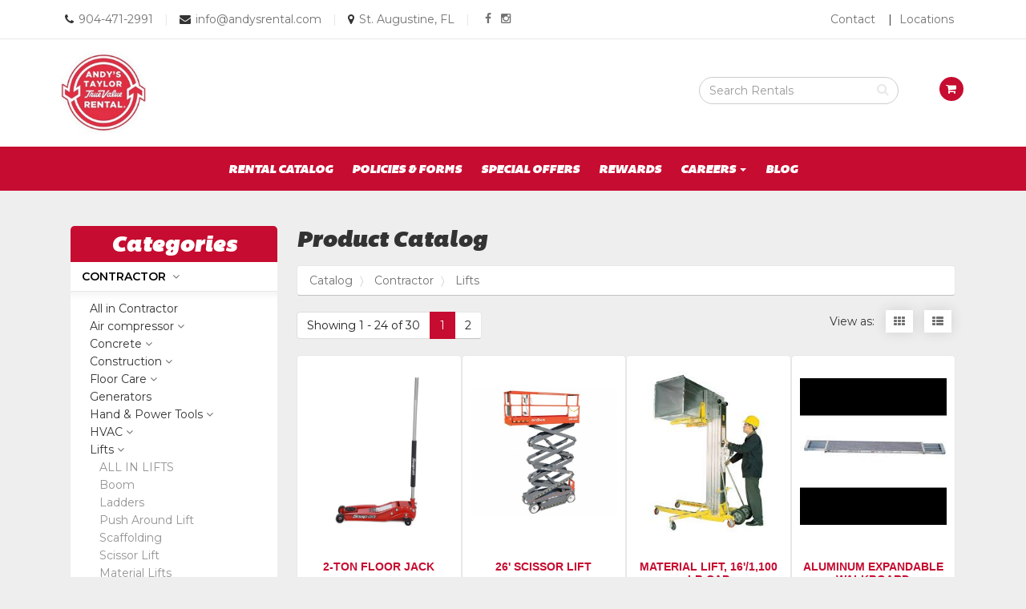

--- FILE ---
content_type: text/html; charset=UTF-8
request_url: https://taylorrentalstaug.com/catalog/94767/lifts
body_size: 16265
content:
<html lang="en">
<head>
    <meta charset="utf-8">
    <meta http-equiv="X-UA-Compatible" content="IE=edge">
    <meta name="viewport" content="width=device-width, initial-scale=1">


    <title>Lifts | Andy&#039;s Taylor True Value Rental</title>


    <meta name="description" content="">


    <link rel="icon" href="https://s3.amazonaws.com/nmrcdn/optimized/403/favicons/favicon.ico">

        <link rel="icon" type="image/x-icon"
      sizes="16x16 32x32 64x64"
      href="https://nmrcdn.s3.amazonaws.com/optimized/403/favicons/favicon.ico" />
        <link rel="icon" type="image/png"
      sizes="64x64"
      href="https://nmrcdn.s3.amazonaws.com/optimized/403/favicons/64x64.png" />
        <link rel="icon" type="image/png"
      sizes="32x32"
      href="https://nmrcdn.s3.amazonaws.com/optimized/403/favicons/32x32.png" />
        <link rel="icon" type="image/png"
      sizes="16x16"
      href="https://nmrcdn.s3.amazonaws.com/optimized/403/favicons/16x16.png" />
    
    <link href="https://s3.amazonaws.com/nmrcdn/static/sb2/themes/base/css/bootstrap.min.css" rel="stylesheet">
    <link href="https://s3.amazonaws.com/nmrcdn/static/sb2/themes/base/css/base.min.css" rel="stylesheet">

    <script src="https://s3.amazonaws.com/nmrcdn/static/sb2/themes/base/js/jquery-bootstrap.min.js"></script>
    <script async src="https://s3.amazonaws.com/nmrcdn/static/sb2/themes/core/lazysizes.min.js"></script>


            <link href="https://s3.amazonaws.com/nmrcdn/static/sb2/themes/base/css/bootstrap-datepicker.css" rel="stylesheet">
        <link href="https://s3.amazonaws.com/nmrcdn/static/sb2/themes/base/css/request-availability.css" rel="stylesheet">
    
    
            <link href="https://s3.amazonaws.com/nmrcdn/static/sb2/themes/true_value/new_brand/web.min.css" rel="stylesheet" type="text/css">
                            <link href="https://s3.amazonaws.com/nmrcdn/assets/403/css/styles.css" rel="stylesheet" type="text/css" data-vary="env">
            
    <script>
        window.sb = window.sb || {};
        if(!document.implementation.hasFeature(
            "http://www.w3.org/TR/SVG11/feature#Image",
            "1.1"
        )) {
            document.documentElement.className = "no-svg";
        }
    </script>

    <!-- HTML5 Shim and Respond.js IE8 support of HTML5 elements and media queries -->
    <!-- WARNING: Respond.js doesn't work if you view the page via file:// -->
    <!--[if lte IE 8]>
    <script src="https://oss.maxcdn.com/libs/html5shiv/3.7.0/html5shiv.js"></script>
    <script src="https://oss.maxcdn.com/libs/respond.js/1.4.2/respond.min.js"></script>
    <?php // Proxy so respond.js works cross-domain ?>
    <link href="https://s3.amazonaws.com/nmrcdn/static/sb2/themes/base/respond-proxy.html" id="respond-proxy" rel="respond-proxy" />
    <link href="/respond_js/respond.proxy.gif" id="respond-redirect" rel="respond-redirect" />
    <script src="/respond_js/respond.proxy.js"></script>

    <script>
        document.documentElement.className += " old-ie";
    </script>
    <![endif]-->

    
    <meta name="google-site-verification" content="RSkejemT3XmYfFAkRtmPfBtmbCoANPTy2ZAqQF5hZhA" />
<script async src="https://www.googletagmanager.com/gtag/js?id=G-VYJ4BM2WCZ"></script>
            <script>
              window.dataLayer = window.dataLayer || [];
              function gtag(){dataLayer.push(arguments);}
              gtag('js', new Date());
            
              gtag('config', 'G-VYJ4BM2WCZ');
            </script>
    

    
    <script data-vary="env">
        (function(i,s,o,g,r,a,m){
            i['GoogleAnalyticsObject']=r;i[r]=i[r]||function(){
                (i[r].q=i[r].q||[]).push(arguments)
            },
            i[r].l=1*new Date();a=s.createElement(o),
            m=s.getElementsByTagName(o)[0];a.async=1;a.src=g;m.parentNode.insertBefore(a,m)
        })(window,document,'script','//www.google-analytics.com/analytics.js','ga');

        ga('create', 'UA-54989616-1', 'auto');
        ga('send', 'pageview');
    </script>

</head>

<body>


    


                    
    

    
            
    <div class="wrapper-contact-nav wrapper-bg-white wrapper-border-bottom">
        <div class="container">
            <div class="row row-contact-nav">

                <div class="col-sm-8 cell">
                    <div class="header-call">

                        <ul class="list-inline">

                            <li>
                                
                                    
                                    <i class="fa fa-phone" aria-hidden="true"></i>
                                    <a href="tel:+1-904-471-2991" class="ga-event"
                                       data-ga-category="Contact"
                                       data-ga-action="Called"
                                       data-ga-label="904-471-2991"
                                    >
                                        <span class="sr-only">Call us Today</span>
                                        904-471-2991
                                    </a>

                                                            </li>

                            <li>
                                                                    <span class="divider" aria-hidden="true">|</span>
                                                            </li>

                            <li>
                                
                                    
                                    <i class="fa fa-envelope" aria-hidden="true"></i>
                                    <span class="sr-only">Email us Today</span>
                                    <a href="/cdn-cgi/l/email-protection#b0d9ded6dff0d1ded4c9c3c2d5dec4d1dc9ed3dfdd" target="_top" class="ga-event" data-ga-category="Contact" data-ga-action="Emailed" data-ga-label="info@andysrental.com">
                                        <span class="__cf_email__" data-cfemail="cba2a5ada48baaa5afb2b8b9aea5bfaaa7e5a8a4a6">[email&#160;protected]</span>
                                    </a>

                                                            </li>

                            <li>
                                                                    <span class="divider" aria-hidden="true">|</span>
                                                            </li>

                            <li>
                                
                                    
                                    <i class="fa fa-map-marker" aria-hidden="true"></i>
                                    <span class="sr-only">Location information</span>
                                    <a href="/locations">St. Augustine, FL </a>

                                                            </li>

                            <li>
                                <span class="divider" aria-hidden="true">|</span>
                            </li>

                            <li>
                                  


    
<article class="
 widget-container widget-social 
"
    data-display-type="none"
>




    
    <h2 class="sr-only">Social Media Links</h2>

    <ul class="list-unstyled social-list clearfix">
                <li class="social-list-item">
            <a href="https://www.facebook.com/taylorrentalstaug"
               class="social-item social-facebook"
               target="_blank"
            >
                                    <i class="fa fa-facebook" aria-hidden="true"></i><span class="sr-only">facebook</span>
                            </a>
        </li>
                <li class="social-list-item">
            <a href="https://www.instagram.com/andys_rental/"
               class="social-item social-instagram"
               target="_blank"
            >
                                    <i class="fa fa-instagram" aria-hidden="true"></i><span class="sr-only">instagram</span>
                            </a>
        </li>
            </ul>

    
    

   

</article>



                            </li>

                        </ul>


                    </div>
                </div>

                <div class="col-sm-4 hidden-xs cell">

                    <div class="header-nav pull-right">
                          


    



    
        <nav class="widget-navigation
          navigation-horizontal" role="navigation">

    
                    <h2 class="sr-only">Top Right Nav</h2>
            
                                <ul class="nav nav-pills">
                    
                                    <li class="nav-contact">
            <a href="/contact" >
                Contact
            </a>
        </li>
                        <li class="nav-locations">
            <a href="/locations" >
                Locations
            </a>
        </li>
                        <li class="nav-faq">
            <a href="/faq" >
                FAQ
            </a>
        </li>
        
                                    </ul>
                
                </nav>
    

   




                    </div>

                </div>

            </div>
        </div>
    </div>

    

        
    <section class="wrapper-header wrapper-bg-white">
        <div class="container">
            <div class="row row-header">

                <div class="col-sm-4 col-md-3 cell">
                    <div class="pull-left">

                                              
                              <a href='https://andystr.sb4.newmediaretailer.com/'>
   <img
     id='andyslogo'
     class='img-responsive'
     src='https://s3.amazonaws.com/nmrcdn/optimized/403/assets/responsive/627000/627870/andys_truvalue_rd.2.jpg'
     alt='andys logo'
        width='20%'
        height='20%'
   >
</a>
                      
                        
                    </div>
                </div>

                <div class="col-sm-8 col-md-9 cell">
                                              


    
    <div class="widget-container widget-product-search
         "
            >



    

    
                <div class="col-sm-10 col-xs-12 ">
            <form class="form-inline" action="/catalog/search" method="get">
                                <div class="form-group col-sm-8">
                    <span class="fa fa-search" aria-hidden="true"></span>
                    <label class="sr-only" for="product-search">
                        Search Rental Products
                    </label>
                    <input id="product-search"
                        class="form-control form-control-product-search"
                        type="text" name="q" placeholder="Search Rentals"
                    >
                </div>
            </form>
        </div>

        <div class="col-sm-2 hidden-xs">
                        <ul class="nav navbar-nav request-availability-cart">
                <li>
                    <a href="/availability">
                        <span class="fa fa-shopping-cart"
                              aria-hidden="true"></span>
                        <span class="sr-only">
                            View your requests availability cart
                        </span>
                    </a>
                </li>
            </ul>
                    </div>
        

       

</div>



                                    </div>

            </div>
        </div>
    </section>


    
    <div class="wrapper-primary-navigation wrapper-bg-primary">
        <div class="container">
            <div class="row">

                                    <div class="col-sm-12 cell">
                          


    



    
        <nav class="widget-navigation
      navbar     navigation-horizontal" role="navigation" data-spy="affix">

        <h1 class="sr-only">Site Navigation</h1>

    <div class="container-fluid">
        <div class="clearfix">
            <button type="button" class="navbar-toggle" data-toggle="collapse" data-target="#js-nav-responsive-collapse">
                <span class="sr-only">Toggle navigation</span>
                <span class="icon-bar top-bar"></span>
                <span class="icon-bar middle-bar"></span>
                <span class="icon-bar bottom-bar"></span>
            </button>
        </div>
        <div id="js-nav-responsive-collapse" class="navbar-collapse collapse in">
            
                        <ul class="nav navbar-nav">
                
                                    <li class="nav-rental-catalog">
            <a href="/catalog" >
                Rental Catalog
            </a>
        </li>
                        <li class="nav-policies-forms">
            <a href="/policies-forms" >
                Policies &amp; Forms
            </a>
        </li>
                        <li class="nav-special-offers">
            <a href="/offers" >
                Special Offers
            </a>
        </li>
                        <li class="nav-rewards">
            <a href="/rewards" >
                Rewards
            </a>
        </li>
                        <li class="dropdown nav-careers">
            <a href="#" class="dropdown-toggle" data-toggle="dropdown" role="button" aria-haspopup="true" aria-expanded="false">
                Careers
                <b class="caret"></b>
            </a>
            <ul class="dropdown-menu multi-level">
                <li class="subnav-careers">
                    <a href="/careers" >
                        Careers
                    </a>
                </li>

                                    
                        <li class="subnav-job-application">
                            <a href="https://86cb8127dc14737f5057-7c0671222953158607ea93d5febd68b4.ssl.cf1.rackcdn.com/403/assets/responsive/564000/564674/binder2.pdf" >
                                Job Application
                            </a>
                        </li>

                                    
            </ul>
        </li>
                        <li class="nav-blog">
            <a href="/blog" >
                Blog
            </a>
        </li>
        
                                    </ul>
                
                        </div>
    </div>
    </nav>
    

   




                    </div>
                
            </div>
        </div>
    </div>


    
    

    
        <div class="wrapper-widget-block">
            <div class="container">
                <div class="row">

                    <div class="col-md-12 cell">

                        
    <div class="col-sm-12 col-md-3">
          


    
<aside class="
 widget-container widget-product-categories 
 categories-widget"
    data-display-type="none"
>




        <header class="widget-title">
        <h3>Categories</h3>
    </header>
    

    
        <button id="cat-toggle" class="btn btn-block btn-primary hidden-lg hidden-md">
        Click to View Product Categories <span class="fa fa-angle-down"></span>
    </button>

    <div id="nav-tree" class="visible-lg visible-md">
            
<div id="categories" class="product-category-list panel-group">
            <div class="panel panel-default">
        <div class="panel-heading">
            <h4 class="panel-title">
                                <a class="category"
                   href="#contractor-94596"
                   data-toggle="collapse" data-parent="#categories">
                    Contractor
                </a>
                            </h4>
        </div>
            
                <div id="contractor-94596"
             class="panel-collapse collapse">

            <div class="categories subcategories panel-group col-xs-12">
                
                <div class="panel panel-primary">
                    <div class="panel-heading">
                        <h5 class="panel-title">
                            <a class="category" href="/catalog/94596/contractor">
                                All in Contractor</a>
                        </h5>
                    </div>
                </div>
            
                                                <div class="panel panel-default">
                    <div class="panel-heading">
                        <h5 class="panel-title">
                                                        <a class="category subcategory"
                               href="#air-compressor-94760"
                               data-toggle="collapse"
                               data-parent="#contractor-94596">
                                Air compressor</a>
                                                    </h5>
                    </div>
                        
                                        <div id="air-compressor-94760"
                         class="categories sub-subcategories panel-group panel-collapse collapse col-xs-12">
                    
                        <div class="panel panel-primary">
                            <div class="panel-heading">
                                <h6 class="panel-title">
                                    <a class="category"
                                       href="/catalog/94760/air-compressor">
                                        All in Air compressor
                                    </a>
                                </h6>
                            </div>
                        </div>
                        
                                                                        <div class="panel panel-default">
                            <div class="panel-heading">
                                <h6 class="panel-title">
                                    <a class="category subcategory"
                                       href="/catalog/94808/portable-compressor"
                                       id="portable-compressor-94808">
                                        Portable Compressor
                                    </a>
                                </h6>
                            </div>
                        </div>
                                                                                                <div class="panel panel-default">
                            <div class="panel-heading">
                                <h6 class="panel-title">
                                    <a class="category subcategory"
                                       href="/catalog/94809/air-compressor"
                                       id="air-compressor-94809">
                                        Air Compressor
                                    </a>
                                </h6>
                            </div>
                        </div>
                                                                                                <div class="panel panel-default">
                            <div class="panel-heading">
                                <h6 class="panel-title">
                                    <a class="category subcategory"
                                       href="/catalog/94815/air-tools"
                                       id="air-tools-94815">
                                        Air Tools
                                    </a>
                                </h6>
                            </div>
                        </div>
                                                                    </div>
                                    </div>
                                                                <div class="panel panel-default">
                    <div class="panel-heading">
                        <h5 class="panel-title">
                                                        <a class="category subcategory"
                               href="#concrete-94761"
                               data-toggle="collapse"
                               data-parent="#contractor-94596">
                                Concrete</a>
                                                    </h5>
                    </div>
                        
                                        <div id="concrete-94761"
                         class="categories sub-subcategories panel-group panel-collapse collapse col-xs-12">
                    
                        <div class="panel panel-primary">
                            <div class="panel-heading">
                                <h6 class="panel-title">
                                    <a class="category"
                                       href="/catalog/94761/concrete">
                                        All in Concrete
                                    </a>
                                </h6>
                            </div>
                        </div>
                        
                                                                        <div class="panel panel-default">
                            <div class="panel-heading">
                                <h6 class="panel-title">
                                    <a class="category subcategory"
                                       href="/catalog/94801/electric-breaker"
                                       id="electric-breaker-94801">
                                        Electric Breaker
                                    </a>
                                </h6>
                            </div>
                        </div>
                                                                                                <div class="panel panel-default">
                            <div class="panel-heading">
                                <h6 class="panel-title">
                                    <a class="category subcategory"
                                       href="/catalog/94802/power-buggy"
                                       id="power-buggy-94802">
                                        Power Buggy
                                    </a>
                                </h6>
                            </div>
                        </div>
                                                                                                <div class="panel panel-default">
                            <div class="panel-heading">
                                <h6 class="panel-title">
                                    <a class="category subcategory"
                                       href="/catalog/94803/screed"
                                       id="screed-94803">
                                        Screed
                                    </a>
                                </h6>
                            </div>
                        </div>
                                                                                                <div class="panel panel-default">
                            <div class="panel-heading">
                                <h6 class="panel-title">
                                    <a class="category subcategory"
                                       href="/catalog/94804/trowel"
                                       id="trowel-94804">
                                        Trowel
                                    </a>
                                </h6>
                            </div>
                        </div>
                                                                                                <div class="panel panel-default">
                            <div class="panel-heading">
                                <h6 class="panel-title">
                                    <a class="category subcategory"
                                       href="/catalog/94806/walk-behind-saw"
                                       id="walk-behind-saw-94806">
                                        Walk Behind Saw
                                    </a>
                                </h6>
                            </div>
                        </div>
                                                                                                <div class="panel panel-default">
                            <div class="panel-heading">
                                <h6 class="panel-title">
                                    <a class="category subcategory"
                                       href="/catalog/94807/diamond-blades"
                                       id="diamond-blades-94807">
                                        Diamond Blades
                                    </a>
                                </h6>
                            </div>
                        </div>
                                                                                                <div class="panel panel-default">
                            <div class="panel-heading">
                                <h6 class="panel-title">
                                    <a class="category subcategory"
                                       href="/catalog/94819/core-drill"
                                       id="core-drill-94819">
                                        Core Drill
                                    </a>
                                </h6>
                            </div>
                        </div>
                                                                                                <div class="panel panel-default">
                            <div class="panel-heading">
                                <h6 class="panel-title">
                                    <a class="category subcategory"
                                       href="/catalog/94820/cut-off-saw"
                                       id="cut-off-saw-94820">
                                        Cut off Saw
                                    </a>
                                </h6>
                            </div>
                        </div>
                                                                    </div>
                                    </div>
                                                                <div class="panel panel-default">
                    <div class="panel-heading">
                        <h5 class="panel-title">
                                                        <a class="category subcategory"
                               href="#construction-94762"
                               data-toggle="collapse"
                               data-parent="#contractor-94596">
                                Construction</a>
                                                    </h5>
                    </div>
                        
                                        <div id="construction-94762"
                         class="categories sub-subcategories panel-group panel-collapse collapse col-xs-12">
                    
                        <div class="panel panel-primary">
                            <div class="panel-heading">
                                <h6 class="panel-title">
                                    <a class="category"
                                       href="/catalog/94762/construction">
                                        All in Construction
                                    </a>
                                </h6>
                            </div>
                        </div>
                        
                                                                        <div class="panel panel-default">
                            <div class="panel-heading">
                                <h6 class="panel-title">
                                    <a class="category subcategory"
                                       href="/catalog/94793/light-tower"
                                       id="light-tower-94793">
                                        Light Tower
                                    </a>
                                </h6>
                            </div>
                        </div>
                                                                                                <div class="panel panel-default">
                            <div class="panel-heading">
                                <h6 class="panel-title">
                                    <a class="category subcategory"
                                       href="/catalog/94794/mini-excavator"
                                       id="mini-excavator-94794">
                                        Mini Excavator
                                    </a>
                                </h6>
                            </div>
                        </div>
                                                                                                <div class="panel panel-default">
                            <div class="panel-heading">
                                <h6 class="panel-title">
                                    <a class="category subcategory"
                                       href="/catalog/94795/skid-steer"
                                       id="skid-steer-94795">
                                        Skid Steer
                                    </a>
                                </h6>
                            </div>
                        </div>
                                                                                                <div class="panel panel-default">
                            <div class="panel-heading">
                                <h6 class="panel-title">
                                    <a class="category subcategory"
                                       href="/catalog/94796/stripping-machine"
                                       id="stripping-machine-94796">
                                        Stripping Machine
                                    </a>
                                </h6>
                            </div>
                        </div>
                                                                                                <div class="panel panel-default">
                            <div class="panel-heading">
                                <h6 class="panel-title">
                                    <a class="category subcategory"
                                       href="/catalog/94797/tractor"
                                       id="tractor-94797">
                                        Tractor
                                    </a>
                                </h6>
                            </div>
                        </div>
                                                                                                <div class="panel panel-default">
                            <div class="panel-heading">
                                <h6 class="panel-title">
                                    <a class="category subcategory"
                                       href="/catalog/94798/tractor-backhoe"
                                       id="tractor-backhoe-94798">
                                        Tractor Backhoe
                                    </a>
                                </h6>
                            </div>
                        </div>
                                                                                                <div class="panel panel-default">
                            <div class="panel-heading">
                                <h6 class="panel-title">
                                    <a class="category subcategory"
                                       href="/catalog/94799/trencher"
                                       id="trencher-94799">
                                        Trencher
                                    </a>
                                </h6>
                            </div>
                        </div>
                                                                                                <div class="panel panel-default">
                            <div class="panel-heading">
                                <h6 class="panel-title">
                                    <a class="category subcategory"
                                       href="/catalog/94822/laser"
                                       id="laser-94822">
                                        Laser
                                    </a>
                                </h6>
                            </div>
                        </div>
                                                                                                <div class="panel panel-default">
                            <div class="panel-heading">
                                <h6 class="panel-title">
                                    <a class="category subcategory"
                                       href="/catalog/94823/skid-steer-attachments"
                                       id="skid-steer-attachments-94823">
                                        Skid Steer Attachments
                                    </a>
                                </h6>
                            </div>
                        </div>
                                                                                                <div class="panel panel-default">
                            <div class="panel-heading">
                                <h6 class="panel-title">
                                    <a class="category subcategory"
                                       href="/catalog/94824/track-loader"
                                       id="track-loader-94824">
                                        Track Loader
                                    </a>
                                </h6>
                            </div>
                        </div>
                                                                                                <div class="panel panel-default">
                            <div class="panel-heading">
                                <h6 class="panel-title">
                                    <a class="category subcategory"
                                       href="/catalog/94825/tractor-attachments"
                                       id="tractor-attachments-94825">
                                        Tractor Attachments
                                    </a>
                                </h6>
                            </div>
                        </div>
                                                                                                <div class="panel panel-default">
                            <div class="panel-heading">
                                <h6 class="panel-title">
                                    <a class="category subcategory"
                                       href="/catalog/94826/walk-behind-skid-steer"
                                       id="walk-behind-skid-steer-94826">
                                        Walk Behind Skid Steer
                                    </a>
                                </h6>
                            </div>
                        </div>
                                                                    </div>
                                    </div>
                                                                <div class="panel panel-default">
                    <div class="panel-heading">
                        <h5 class="panel-title">
                                                        <a class="category subcategory"
                               href="#floor-care-94763"
                               data-toggle="collapse"
                               data-parent="#contractor-94596">
                                Floor Care</a>
                                                    </h5>
                    </div>
                        
                                        <div id="floor-care-94763"
                         class="categories sub-subcategories panel-group panel-collapse collapse col-xs-12">
                    
                        <div class="panel panel-primary">
                            <div class="panel-heading">
                                <h6 class="panel-title">
                                    <a class="category"
                                       href="/catalog/94763/floor-care">
                                        All in Floor Care
                                    </a>
                                </h6>
                            </div>
                        </div>
                        
                                                                        <div class="panel panel-default">
                            <div class="panel-heading">
                                <h6 class="panel-title">
                                    <a class="category subcategory"
                                       href="/catalog/94787/floor-abrasives"
                                       id="floor-abrasives-94787">
                                        Floor Abrasives
                                    </a>
                                </h6>
                            </div>
                        </div>
                                                                                                <div class="panel panel-default">
                            <div class="panel-heading">
                                <h6 class="panel-title">
                                    <a class="category subcategory"
                                       href="/catalog/94788/floor-finish"
                                       id="floor-finish-94788">
                                        Floor Finish
                                    </a>
                                </h6>
                            </div>
                        </div>
                                                                                                <div class="panel panel-default">
                            <div class="panel-heading">
                                <h6 class="panel-title">
                                    <a class="category subcategory"
                                       href="/catalog/94789/floor-nailer"
                                       id="floor-nailer-94789">
                                        Floor Nailer
                                    </a>
                                </h6>
                            </div>
                        </div>
                                                                                                <div class="panel panel-default">
                            <div class="panel-heading">
                                <h6 class="panel-title">
                                    <a class="category subcategory"
                                       href="/catalog/94790/floor-polishing"
                                       id="floor-polishing-94790">
                                        Floor Polishing
                                    </a>
                                </h6>
                            </div>
                        </div>
                                                                                                <div class="panel panel-default">
                            <div class="panel-heading">
                                <h6 class="panel-title">
                                    <a class="category subcategory"
                                       href="/catalog/94791/restoration"
                                       id="restoration-94791">
                                        Restoration
                                    </a>
                                </h6>
                            </div>
                        </div>
                                                                                                <div class="panel panel-default">
                            <div class="panel-heading">
                                <h6 class="panel-title">
                                    <a class="category subcategory"
                                       href="/catalog/94792/tile-stripper"
                                       id="tile-stripper-94792">
                                        Tile Stripper
                                    </a>
                                </h6>
                            </div>
                        </div>
                                                                                                <div class="panel panel-default">
                            <div class="panel-heading">
                                <h6 class="panel-title">
                                    <a class="category subcategory"
                                       href="/catalog/94849/air-movers"
                                       id="air-movers-94849">
                                        Air Movers
                                    </a>
                                </h6>
                            </div>
                        </div>
                                                                                                <div class="panel panel-default">
                            <div class="panel-heading">
                                <h6 class="panel-title">
                                    <a class="category subcategory"
                                       href="/catalog/94850/concrete-grinder"
                                       id="concrete-grinder-94850">
                                        Concrete Grinder
                                    </a>
                                </h6>
                            </div>
                        </div>
                                                                                                <div class="panel panel-default">
                            <div class="panel-heading">
                                <h6 class="panel-title">
                                    <a class="category subcategory"
                                       href="/catalog/94851/floor-sanders"
                                       id="floor-sanders-94851">
                                        Floor Sanders
                                    </a>
                                </h6>
                            </div>
                        </div>
                                                                                                <div class="panel panel-default">
                            <div class="panel-heading">
                                <h6 class="panel-title">
                                    <a class="category subcategory"
                                       href="/catalog/94852/grinder"
                                       id="grinder-94852">
                                        Grinder
                                    </a>
                                </h6>
                            </div>
                        </div>
                                                                                                <div class="panel panel-default">
                            <div class="panel-heading">
                                <h6 class="panel-title">
                                    <a class="category subcategory"
                                       href="/catalog/94853/shotblasting"
                                       id="shotblasting-94853">
                                        Shotblasting
                                    </a>
                                </h6>
                            </div>
                        </div>
                                                                                                <div class="panel panel-default">
                            <div class="panel-heading">
                                <h6 class="panel-title">
                                    <a class="category subcategory"
                                       href="/catalog/94854/wet-dry-vacuum"
                                       id="wet-dry-vacuum-94854">
                                        Wet Dry Vacuum
                                    </a>
                                </h6>
                            </div>
                        </div>
                                                                    </div>
                                    </div>
                                                                <div class="panel panel-default">
                    <div class="panel-heading">
                        <h5 class="panel-title">
                                                        <a class="category subcategory"
                               href="/catalog/94764/generators"
                               id="generators-94764">
                                Generators</a>
                                                    </h5>
                    </div>
                        
                                    </div>
                                                                <div class="panel panel-default">
                    <div class="panel-heading">
                        <h5 class="panel-title">
                                                        <a class="category subcategory"
                               href="#hand-power-tools-94765"
                               data-toggle="collapse"
                               data-parent="#contractor-94596">
                                Hand &amp; Power Tools</a>
                                                    </h5>
                    </div>
                        
                                        <div id="hand-power-tools-94765"
                         class="categories sub-subcategories panel-group panel-collapse collapse col-xs-12">
                    
                        <div class="panel panel-primary">
                            <div class="panel-heading">
                                <h6 class="panel-title">
                                    <a class="category"
                                       href="/catalog/94765/hand-power-tools">
                                        All in Hand &amp; Power Tools
                                    </a>
                                </h6>
                            </div>
                        </div>
                        
                                                                        <div class="panel panel-default">
                            <div class="panel-heading">
                                <h6 class="panel-title">
                                    <a class="category subcategory"
                                       href="/catalog/94781/nail-sweeper"
                                       id="nail-sweeper-94781">
                                        Nail Sweeper
                                    </a>
                                </h6>
                            </div>
                        </div>
                                                                                                <div class="panel panel-default">
                            <div class="panel-heading">
                                <h6 class="panel-title">
                                    <a class="category subcategory"
                                       href="/catalog/94782/power-tools"
                                       id="power-tools-94782">
                                        Power Tools
                                    </a>
                                </h6>
                            </div>
                        </div>
                                                                                                <div class="panel panel-default">
                            <div class="panel-heading">
                                <h6 class="panel-title">
                                    <a class="category subcategory"
                                       href="/catalog/94785/tile-saw"
                                       id="tile-saw-94785">
                                        Tile Saw
                                    </a>
                                </h6>
                            </div>
                        </div>
                                                                    </div>
                                    </div>
                                                                <div class="panel panel-default">
                    <div class="panel-heading">
                        <h5 class="panel-title">
                                                        <a class="category subcategory"
                               href="#hvac-94766"
                               data-toggle="collapse"
                               data-parent="#contractor-94596">
                                HVAC</a>
                                                    </h5>
                    </div>
                        
                                        <div id="hvac-94766"
                         class="categories sub-subcategories panel-group panel-collapse collapse col-xs-12">
                    
                        <div class="panel panel-primary">
                            <div class="panel-heading">
                                <h6 class="panel-title">
                                    <a class="category"
                                       href="/catalog/94766/hvac">
                                        All in HVAC
                                    </a>
                                </h6>
                            </div>
                        </div>
                        
                                                                        <div class="panel panel-default">
                            <div class="panel-heading">
                                <h6 class="panel-title">
                                    <a class="category subcategory"
                                       href="/catalog/94779/dehumidifer"
                                       id="dehumidifer-94779">
                                        Dehumidifer
                                    </a>
                                </h6>
                            </div>
                        </div>
                                                                                                <div class="panel panel-default">
                            <div class="panel-heading">
                                <h6 class="panel-title">
                                    <a class="category subcategory"
                                       href="/catalog/94780/heaters"
                                       id="heaters-94780">
                                        Heaters
                                    </a>
                                </h6>
                            </div>
                        </div>
                                                                    </div>
                                    </div>
                                                                <div class="panel panel-default">
                    <div class="panel-heading">
                        <h5 class="panel-title">
                                                        <a class="category subcategory"
                               href="#lifts-94767"
                               data-toggle="collapse"
                               data-parent="#contractor-94596">
                                Lifts</a>
                                                    </h5>
                    </div>
                        
                                        <div id="lifts-94767"
                         class="categories sub-subcategories panel-group panel-collapse collapse col-xs-12">
                    
                        <div class="panel panel-primary">
                            <div class="panel-heading">
                                <h6 class="panel-title">
                                    <a class="category"
                                       href="/catalog/94767/lifts">
                                        All in Lifts
                                    </a>
                                </h6>
                            </div>
                        </div>
                        
                                                                        <div class="panel panel-default">
                            <div class="panel-heading">
                                <h6 class="panel-title">
                                    <a class="category subcategory"
                                       href="/catalog/94774/boom"
                                       id="boom-94774">
                                        Boom
                                    </a>
                                </h6>
                            </div>
                        </div>
                                                                                                <div class="panel panel-default">
                            <div class="panel-heading">
                                <h6 class="panel-title">
                                    <a class="category subcategory"
                                       href="/catalog/94775/ladders"
                                       id="ladders-94775">
                                        Ladders
                                    </a>
                                </h6>
                            </div>
                        </div>
                                                                                                <div class="panel panel-default">
                            <div class="panel-heading">
                                <h6 class="panel-title">
                                    <a class="category subcategory"
                                       href="/catalog/94776/push-around-lift"
                                       id="push-around-lift-94776">
                                        Push Around Lift
                                    </a>
                                </h6>
                            </div>
                        </div>
                                                                                                <div class="panel panel-default">
                            <div class="panel-heading">
                                <h6 class="panel-title">
                                    <a class="category subcategory"
                                       href="/catalog/94777/scaffolding"
                                       id="scaffolding-94777">
                                        Scaffolding
                                    </a>
                                </h6>
                            </div>
                        </div>
                                                                                                <div class="panel panel-default">
                            <div class="panel-heading">
                                <h6 class="panel-title">
                                    <a class="category subcategory"
                                       href="/catalog/94778/scissor-lift"
                                       id="scissor-lift-94778">
                                        Scissor Lift
                                    </a>
                                </h6>
                            </div>
                        </div>
                                                                                                <div class="panel panel-default">
                            <div class="panel-heading">
                                <h6 class="panel-title">
                                    <a class="category subcategory"
                                       href="/catalog/94856/material-lifts"
                                       id="material-lifts-94856">
                                        Material Lifts
                                    </a>
                                </h6>
                            </div>
                        </div>
                                                                    </div>
                                    </div>
                                                                <div class="panel panel-default">
                    <div class="panel-heading">
                        <h5 class="panel-title">
                                                        <a class="category subcategory"
                               href="/catalog/94768/paint-sprayers"
                               id="paint-sprayers-94768">
                                Paint Sprayers</a>
                                                    </h5>
                    </div>
                        
                                    </div>
                                                                <div class="panel panel-default">
                    <div class="panel-heading">
                        <h5 class="panel-title">
                                                        <a class="category subcategory"
                               href="#plumbing-94769"
                               data-toggle="collapse"
                               data-parent="#contractor-94596">
                                Plumbing</a>
                                                    </h5>
                    </div>
                        
                                        <div id="plumbing-94769"
                         class="categories sub-subcategories panel-group panel-collapse collapse col-xs-12">
                    
                        <div class="panel panel-primary">
                            <div class="panel-heading">
                                <h6 class="panel-title">
                                    <a class="category"
                                       href="/catalog/94769/plumbing">
                                        All in Plumbing
                                    </a>
                                </h6>
                            </div>
                        </div>
                        
                                                                        <div class="panel panel-default">
                            <div class="panel-heading">
                                <h6 class="panel-title">
                                    <a class="category subcategory"
                                       href="/catalog/94857/drain-snakes"
                                       id="drain-snakes-94857">
                                        Drain Snakes
                                    </a>
                                </h6>
                            </div>
                        </div>
                                                                                                <div class="panel panel-default">
                            <div class="panel-heading">
                                <h6 class="panel-title">
                                    <a class="category subcategory"
                                       href="/catalog/94858/drain-tools"
                                       id="drain-tools-94858">
                                        Drain Tools
                                    </a>
                                </h6>
                            </div>
                        </div>
                                                                                                <div class="panel panel-default">
                            <div class="panel-heading">
                                <h6 class="panel-title">
                                    <a class="category subcategory"
                                       href="/catalog/94859/pipe-bender"
                                       id="pipe-bender-94859">
                                        Pipe Bender
                                    </a>
                                </h6>
                            </div>
                        </div>
                                                                                                <div class="panel panel-default">
                            <div class="panel-heading">
                                <h6 class="panel-title">
                                    <a class="category subcategory"
                                       href="/catalog/94860/pipe-threaders"
                                       id="pipe-threaders-94860">
                                        Pipe Threaders
                                    </a>
                                </h6>
                            </div>
                        </div>
                                                                    </div>
                                    </div>
                                                                <div class="panel panel-default">
                    <div class="panel-heading">
                        <h5 class="panel-title">
                                                        <a class="category subcategory"
                               href="#pressure-washer-pumps-94770"
                               data-toggle="collapse"
                               data-parent="#contractor-94596">
                                Pressure Washer &amp; Pumps</a>
                                                    </h5>
                    </div>
                        
                                        <div id="pressure-washer-pumps-94770"
                         class="categories sub-subcategories panel-group panel-collapse collapse col-xs-12">
                    
                        <div class="panel panel-primary">
                            <div class="panel-heading">
                                <h6 class="panel-title">
                                    <a class="category"
                                       href="/catalog/94770/pressure-washer-pumps">
                                        All in Pressure Washer &amp; Pumps
                                    </a>
                                </h6>
                            </div>
                        </div>
                        
                                                                        <div class="panel panel-default">
                            <div class="panel-heading">
                                <h6 class="panel-title">
                                    <a class="category subcategory"
                                       href="/catalog/94772/pressure-washer"
                                       id="pressure-washer-94772">
                                        Pressure Washer
                                    </a>
                                </h6>
                            </div>
                        </div>
                                                                                                <div class="panel panel-default">
                            <div class="panel-heading">
                                <h6 class="panel-title">
                                    <a class="category subcategory"
                                       href="/catalog/94773/pumps"
                                       id="pumps-94773">
                                        Pumps
                                    </a>
                                </h6>
                            </div>
                        </div>
                                                                    </div>
                                    </div>
                                                                <div class="panel panel-default">
                    <div class="panel-heading">
                        <h5 class="panel-title">
                                                        <a class="category subcategory"
                               href="/catalog/94771/trailers"
                               id="trailers-94771">
                                Trailers</a>
                                                    </h5>
                    </div>
                        
                                    </div>
                                                                <div class="panel panel-default">
                    <div class="panel-heading">
                        <h5 class="panel-title">
                                                        <a class="category subcategory"
                               href="#compaction-94811"
                               data-toggle="collapse"
                               data-parent="#contractor-94596">
                                Compaction</a>
                                                    </h5>
                    </div>
                        
                                        <div id="compaction-94811"
                         class="categories sub-subcategories panel-group panel-collapse collapse col-xs-12">
                    
                        <div class="panel panel-primary">
                            <div class="panel-heading">
                                <h6 class="panel-title">
                                    <a class="category"
                                       href="/catalog/94811/compaction">
                                        All in Compaction
                                    </a>
                                </h6>
                            </div>
                        </div>
                        
                                                                        <div class="panel panel-default">
                            <div class="panel-heading">
                                <h6 class="panel-title">
                                    <a class="category subcategory"
                                       href="/catalog/94816/plate-compactor"
                                       id="plate-compactor-94816">
                                        Plate Compactor
                                    </a>
                                </h6>
                            </div>
                        </div>
                                                                    </div>
                                    </div>
                                            </div>
        </div>
            </div>
                <div class="panel panel-default">
        <div class="panel-heading">
            <h4 class="panel-title">
                                <a class="category"
                   href="#do-it-yourself-94597"
                   data-toggle="collapse" data-parent="#categories">
                    Do-it-yourself
                </a>
                            </h4>
        </div>
            
                <div id="do-it-yourself-94597"
             class="panel-collapse collapse">

            <div class="categories subcategories panel-group col-xs-12">
                
                <div class="panel panel-primary">
                    <div class="panel-heading">
                        <h5 class="panel-title">
                            <a class="category" href="/catalog/94597/do-it-yourself">
                                All in Do-it-yourself</a>
                        </h5>
                    </div>
                </div>
            
                                                <div class="panel panel-default">
                    <div class="panel-heading">
                        <h5 class="panel-title">
                                                        <a class="category subcategory"
                               href="#air-compressor-94730"
                               data-toggle="collapse"
                               data-parent="#do-it-yourself-94597">
                                Air compressor</a>
                                                    </h5>
                    </div>
                        
                                        <div id="air-compressor-94730"
                         class="categories sub-subcategories panel-group panel-collapse collapse col-xs-12">
                    
                        <div class="panel panel-primary">
                            <div class="panel-heading">
                                <h6 class="panel-title">
                                    <a class="category"
                                       href="/catalog/94730/air-compressor">
                                        All in Air compressor
                                    </a>
                                </h6>
                            </div>
                        </div>
                        
                                                                        <div class="panel panel-default">
                            <div class="panel-heading">
                                <h6 class="panel-title">
                                    <a class="category subcategory"
                                       href="/catalog/94759/portable-compressor"
                                       id="portable-compressor-94759">
                                        Portable Compressor
                                    </a>
                                </h6>
                            </div>
                        </div>
                                                                    </div>
                                    </div>
                                                                <div class="panel panel-default">
                    <div class="panel-heading">
                        <h5 class="panel-title">
                                                        <a class="category subcategory"
                               href="#concrete-94731"
                               data-toggle="collapse"
                               data-parent="#do-it-yourself-94597">
                                Concrete</a>
                                                    </h5>
                    </div>
                        
                                        <div id="concrete-94731"
                         class="categories sub-subcategories panel-group panel-collapse collapse col-xs-12">
                    
                        <div class="panel panel-primary">
                            <div class="panel-heading">
                                <h6 class="panel-title">
                                    <a class="category"
                                       href="/catalog/94731/concrete">
                                        All in Concrete
                                    </a>
                                </h6>
                            </div>
                        </div>
                        
                                                                        <div class="panel panel-default">
                            <div class="panel-heading">
                                <h6 class="panel-title">
                                    <a class="category subcategory"
                                       href="/catalog/94758/diamond-blades"
                                       id="diamond-blades-94758">
                                        Diamond Blades
                                    </a>
                                </h6>
                            </div>
                        </div>
                                                                                                <div class="panel panel-default">
                            <div class="panel-heading">
                                <h6 class="panel-title">
                                    <a class="category subcategory"
                                       href="/catalog/94861/cut-off-saw"
                                       id="cut-off-saw-94861">
                                        Cut off Saw
                                    </a>
                                </h6>
                            </div>
                        </div>
                                                                    </div>
                                    </div>
                                                                <div class="panel panel-default">
                    <div class="panel-heading">
                        <h5 class="panel-title">
                                                        <a class="category subcategory"
                               href="#construction-94732"
                               data-toggle="collapse"
                               data-parent="#do-it-yourself-94597">
                                Construction</a>
                                                    </h5>
                    </div>
                        
                                        <div id="construction-94732"
                         class="categories sub-subcategories panel-group panel-collapse collapse col-xs-12">
                    
                        <div class="panel panel-primary">
                            <div class="panel-heading">
                                <h6 class="panel-title">
                                    <a class="category"
                                       href="/catalog/94732/construction">
                                        All in Construction
                                    </a>
                                </h6>
                            </div>
                        </div>
                        
                                                                        <div class="panel panel-default">
                            <div class="panel-heading">
                                <h6 class="panel-title">
                                    <a class="category subcategory"
                                       href="/catalog/94862/mini-excavator"
                                       id="mini-excavator-94862">
                                        Mini Excavator
                                    </a>
                                </h6>
                            </div>
                        </div>
                                                                    </div>
                                    </div>
                                                                <div class="panel panel-default">
                    <div class="panel-heading">
                        <h5 class="panel-title">
                                                        <a class="category subcategory"
                               href="#floor-care-94733"
                               data-toggle="collapse"
                               data-parent="#do-it-yourself-94597">
                                Floor Care</a>
                                                    </h5>
                    </div>
                        
                                        <div id="floor-care-94733"
                         class="categories sub-subcategories panel-group panel-collapse collapse col-xs-12">
                    
                        <div class="panel panel-primary">
                            <div class="panel-heading">
                                <h6 class="panel-title">
                                    <a class="category"
                                       href="/catalog/94733/floor-care">
                                        All in Floor Care
                                    </a>
                                </h6>
                            </div>
                        </div>
                        
                                                                        <div class="panel panel-default">
                            <div class="panel-heading">
                                <h6 class="panel-title">
                                    <a class="category subcategory"
                                       href="/catalog/94751/floor-abrasives"
                                       id="floor-abrasives-94751">
                                        Floor Abrasives
                                    </a>
                                </h6>
                            </div>
                        </div>
                                                                                                <div class="panel panel-default">
                            <div class="panel-heading">
                                <h6 class="panel-title">
                                    <a class="category subcategory"
                                       href="/catalog/94752/floor-finish"
                                       id="floor-finish-94752">
                                        Floor Finish
                                    </a>
                                </h6>
                            </div>
                        </div>
                                                                                                <div class="panel panel-default">
                            <div class="panel-heading">
                                <h6 class="panel-title">
                                    <a class="category subcategory"
                                       href="/catalog/94754/floor-polishing"
                                       id="floor-polishing-94754">
                                        Floor Polishing
                                    </a>
                                </h6>
                            </div>
                        </div>
                                                                                                <div class="panel panel-default">
                            <div class="panel-heading">
                                <h6 class="panel-title">
                                    <a class="category subcategory"
                                       href="/catalog/94755/tile-stripper"
                                       id="tile-stripper-94755">
                                        Tile Stripper
                                    </a>
                                </h6>
                            </div>
                        </div>
                                                                                                <div class="panel panel-default">
                            <div class="panel-heading">
                                <h6 class="panel-title">
                                    <a class="category subcategory"
                                       href="/catalog/94756/carpet-extractor"
                                       id="carpet-extractor-94756">
                                        Carpet Extractor
                                    </a>
                                </h6>
                            </div>
                        </div>
                                                                                                <div class="panel panel-default">
                            <div class="panel-heading">
                                <h6 class="panel-title">
                                    <a class="category subcategory"
                                       href="/catalog/94866/floor-sanders"
                                       id="floor-sanders-94866">
                                        Floor Sanders
                                    </a>
                                </h6>
                            </div>
                        </div>
                                                                                                <div class="panel panel-default">
                            <div class="panel-heading">
                                <h6 class="panel-title">
                                    <a class="category subcategory"
                                       href="/catalog/94867/wet-dry-vacuum"
                                       id="wet-dry-vacuum-94867">
                                        Wet Dry Vacuum
                                    </a>
                                </h6>
                            </div>
                        </div>
                                                                    </div>
                                    </div>
                                                                <div class="panel panel-default">
                    <div class="panel-heading">
                        <h5 class="panel-title">
                                                        <a class="category subcategory"
                               href="#hvac-94734"
                               data-toggle="collapse"
                               data-parent="#do-it-yourself-94597">
                                HVAC</a>
                                                    </h5>
                    </div>
                        
                                        <div id="hvac-94734"
                         class="categories sub-subcategories panel-group panel-collapse collapse col-xs-12">
                    
                        <div class="panel panel-primary">
                            <div class="panel-heading">
                                <h6 class="panel-title">
                                    <a class="category"
                                       href="/catalog/94734/hvac">
                                        All in HVAC
                                    </a>
                                </h6>
                            </div>
                        </div>
                        
                                                                        <div class="panel panel-default">
                            <div class="panel-heading">
                                <h6 class="panel-title">
                                    <a class="category subcategory"
                                       href="/catalog/94750/dehumidifer"
                                       id="dehumidifer-94750">
                                        Dehumidifer
                                    </a>
                                </h6>
                            </div>
                        </div>
                                                                                                <div class="panel panel-default">
                            <div class="panel-heading">
                                <h6 class="panel-title">
                                    <a class="category subcategory"
                                       href="/catalog/94868/heaters"
                                       id="heaters-94868">
                                        Heaters
                                    </a>
                                </h6>
                            </div>
                        </div>
                                                                    </div>
                                    </div>
                                                                <div class="panel panel-default">
                    <div class="panel-heading">
                        <h5 class="panel-title">
                                                        <a class="category subcategory"
                               href="#lifts-94735"
                               data-toggle="collapse"
                               data-parent="#do-it-yourself-94597">
                                Lifts</a>
                                                    </h5>
                    </div>
                        
                                        <div id="lifts-94735"
                         class="categories sub-subcategories panel-group panel-collapse collapse col-xs-12">
                    
                        <div class="panel panel-primary">
                            <div class="panel-heading">
                                <h6 class="panel-title">
                                    <a class="category"
                                       href="/catalog/94735/lifts">
                                        All in Lifts
                                    </a>
                                </h6>
                            </div>
                        </div>
                        
                                                                        <div class="panel panel-default">
                            <div class="panel-heading">
                                <h6 class="panel-title">
                                    <a class="category subcategory"
                                       href="/catalog/94749/ladders"
                                       id="ladders-94749">
                                        Ladders
                                    </a>
                                </h6>
                            </div>
                        </div>
                                                                    </div>
                                    </div>
                                                                <div class="panel panel-default">
                    <div class="panel-heading">
                        <h5 class="panel-title">
                                                        <a class="category subcategory"
                               href="/catalog/94736/paint-sprayers"
                               id="paint-sprayers-94736">
                                Paint Sprayers</a>
                                                    </h5>
                    </div>
                        
                                    </div>
                                                                <div class="panel panel-default">
                    <div class="panel-heading">
                        <h5 class="panel-title">
                                                        <a class="category subcategory"
                               href="#plumbing-94737"
                               data-toggle="collapse"
                               data-parent="#do-it-yourself-94597">
                                Plumbing</a>
                                                    </h5>
                    </div>
                        
                                        <div id="plumbing-94737"
                         class="categories sub-subcategories panel-group panel-collapse collapse col-xs-12">
                    
                        <div class="panel panel-primary">
                            <div class="panel-heading">
                                <h6 class="panel-title">
                                    <a class="category"
                                       href="/catalog/94737/plumbing">
                                        All in Plumbing
                                    </a>
                                </h6>
                            </div>
                        </div>
                        
                                                                        <div class="panel panel-default">
                            <div class="panel-heading">
                                <h6 class="panel-title">
                                    <a class="category subcategory"
                                       href="/catalog/94871/drain-snakes"
                                       id="drain-snakes-94871">
                                        Drain Snakes
                                    </a>
                                </h6>
                            </div>
                        </div>
                                                                                                <div class="panel panel-default">
                            <div class="panel-heading">
                                <h6 class="panel-title">
                                    <a class="category subcategory"
                                       href="/catalog/94872/pipe-bender"
                                       id="pipe-bender-94872">
                                        Pipe Bender
                                    </a>
                                </h6>
                            </div>
                        </div>
                                                                                                <div class="panel panel-default">
                            <div class="panel-heading">
                                <h6 class="panel-title">
                                    <a class="category subcategory"
                                       href="/catalog/94873/pipe-threaders"
                                       id="pipe-threaders-94873">
                                        Pipe Threaders
                                    </a>
                                </h6>
                            </div>
                        </div>
                                                                    </div>
                                    </div>
                                                                <div class="panel panel-default">
                    <div class="panel-heading">
                        <h5 class="panel-title">
                                                        <a class="category subcategory"
                               href="#hand-power-tools-94738"
                               data-toggle="collapse"
                               data-parent="#do-it-yourself-94597">
                                Hand &amp; Power Tools</a>
                                                    </h5>
                    </div>
                        
                                        <div id="hand-power-tools-94738"
                         class="categories sub-subcategories panel-group panel-collapse collapse col-xs-12">
                    
                        <div class="panel panel-primary">
                            <div class="panel-heading">
                                <h6 class="panel-title">
                                    <a class="category"
                                       href="/catalog/94738/hand-power-tools">
                                        All in Hand &amp; Power Tools
                                    </a>
                                </h6>
                            </div>
                        </div>
                        
                                                                        <div class="panel panel-default">
                            <div class="panel-heading">
                                <h6 class="panel-title">
                                    <a class="category subcategory"
                                       href="/catalog/94744/power-tools"
                                       id="power-tools-94744">
                                        Power Tools
                                    </a>
                                </h6>
                            </div>
                        </div>
                                                                                                <div class="panel panel-default">
                            <div class="panel-heading">
                                <h6 class="panel-title">
                                    <a class="category subcategory"
                                       href="/catalog/94745/tile-saw"
                                       id="tile-saw-94745">
                                        Tile Saw
                                    </a>
                                </h6>
                            </div>
                        </div>
                                                                    </div>
                                    </div>
                                                                <div class="panel panel-default">
                    <div class="panel-heading">
                        <h5 class="panel-title">
                                                        <a class="category subcategory"
                               href="#pressure-washer-pumps-94739"
                               data-toggle="collapse"
                               data-parent="#do-it-yourself-94597">
                                Pressure Washer &amp; Pumps</a>
                                                    </h5>
                    </div>
                        
                                        <div id="pressure-washer-pumps-94739"
                         class="categories sub-subcategories panel-group panel-collapse collapse col-xs-12">
                    
                        <div class="panel panel-primary">
                            <div class="panel-heading">
                                <h6 class="panel-title">
                                    <a class="category"
                                       href="/catalog/94739/pressure-washer-pumps">
                                        All in Pressure Washer &amp; Pumps
                                    </a>
                                </h6>
                            </div>
                        </div>
                        
                                                                        <div class="panel panel-default">
                            <div class="panel-heading">
                                <h6 class="panel-title">
                                    <a class="category subcategory"
                                       href="/catalog/94741/pressure-washer"
                                       id="pressure-washer-94741">
                                        Pressure Washer
                                    </a>
                                </h6>
                            </div>
                        </div>
                                                                                                <div class="panel panel-default">
                            <div class="panel-heading">
                                <h6 class="panel-title">
                                    <a class="category subcategory"
                                       href="/catalog/94742/pumps"
                                       id="pumps-94742">
                                        Pumps
                                    </a>
                                </h6>
                            </div>
                        </div>
                                                                    </div>
                                    </div>
                                                                <div class="panel panel-default">
                    <div class="panel-heading">
                        <h5 class="panel-title">
                                                        <a class="category subcategory"
                               href="/catalog/94740/automotive"
                               id="automotive-94740">
                                Automotive</a>
                                                    </h5>
                    </div>
                        
                                    </div>
                                            </div>
        </div>
            </div>
                <div class="panel panel-default">
        <div class="panel-heading">
            <h4 class="panel-title">
                                <a class="category"
                   href="#landscaping-94598"
                   data-toggle="collapse" data-parent="#categories">
                    Landscaping
                </a>
                            </h4>
        </div>
            
                <div id="landscaping-94598"
             class="panel-collapse collapse">

            <div class="categories subcategories panel-group col-xs-12">
                
                <div class="panel panel-primary">
                    <div class="panel-heading">
                        <h5 class="panel-title">
                            <a class="category" href="/catalog/94598/landscaping">
                                All in Landscaping</a>
                        </h5>
                    </div>
                </div>
            
                                                <div class="panel panel-default">
                    <div class="panel-heading">
                        <h5 class="panel-title">
                                                        <a class="category subcategory"
                               href="#grounds-care-94710"
                               data-toggle="collapse"
                               data-parent="#landscaping-94598">
                                Grounds Care</a>
                                                    </h5>
                    </div>
                        
                                        <div id="grounds-care-94710"
                         class="categories sub-subcategories panel-group panel-collapse collapse col-xs-12">
                    
                        <div class="panel panel-primary">
                            <div class="panel-heading">
                                <h6 class="panel-title">
                                    <a class="category"
                                       href="/catalog/94710/grounds-care">
                                        All in Grounds Care
                                    </a>
                                </h6>
                            </div>
                        </div>
                        
                                                                        <div class="panel panel-default">
                            <div class="panel-heading">
                                <h6 class="panel-title">
                                    <a class="category subcategory"
                                       href="/catalog/94714/logsplitter"
                                       id="logsplitter-94714">
                                        Logsplitter
                                    </a>
                                </h6>
                            </div>
                        </div>
                                                                                                <div class="panel panel-default">
                            <div class="panel-heading">
                                <h6 class="panel-title">
                                    <a class="category subcategory"
                                       href="/catalog/94715/stump-grinder"
                                       id="stump-grinder-94715">
                                        Stump Grinder
                                    </a>
                                </h6>
                            </div>
                        </div>
                                                                                                <div class="panel panel-default">
                            <div class="panel-heading">
                                <h6 class="panel-title">
                                    <a class="category subcategory"
                                       href="/catalog/94728/chipper-shredder"
                                       id="chipper-shredder-94728">
                                        Chipper/Shredder
                                    </a>
                                </h6>
                            </div>
                        </div>
                                                                                                <div class="panel panel-default">
                            <div class="panel-heading">
                                <h6 class="panel-title">
                                    <a class="category subcategory"
                                       href="/catalog/94729/blowers"
                                       id="blowers-94729">
                                        Blowers
                                    </a>
                                </h6>
                            </div>
                        </div>
                                                                                                <div class="panel panel-default">
                            <div class="panel-heading">
                                <h6 class="panel-title">
                                    <a class="category subcategory"
                                       href="/catalog/94874/lawn-mower"
                                       id="lawn-mower-94874">
                                        Lawn Mower
                                    </a>
                                </h6>
                            </div>
                        </div>
                                                                    </div>
                                    </div>
                                                                <div class="panel panel-default">
                    <div class="panel-heading">
                        <h5 class="panel-title">
                                                        <a class="category subcategory"
                               href="#earth-drilling-94711"
                               data-toggle="collapse"
                               data-parent="#landscaping-94598">
                                Earth Drilling</a>
                                                    </h5>
                    </div>
                        
                                        <div id="earth-drilling-94711"
                         class="categories sub-subcategories panel-group panel-collapse collapse col-xs-12">
                    
                        <div class="panel panel-primary">
                            <div class="panel-heading">
                                <h6 class="panel-title">
                                    <a class="category"
                                       href="/catalog/94711/earth-drilling">
                                        All in Earth Drilling
                                    </a>
                                </h6>
                            </div>
                        </div>
                        
                                                                        <div class="panel panel-default">
                            <div class="panel-heading">
                                <h6 class="panel-title">
                                    <a class="category subcategory"
                                       href="/catalog/94727/auger"
                                       id="auger-94727">
                                        Auger
                                    </a>
                                </h6>
                            </div>
                        </div>
                                                                    </div>
                                    </div>
                                                                <div class="panel panel-default">
                    <div class="panel-heading">
                        <h5 class="panel-title">
                                                        <a class="category subcategory"
                               href="#turf-equipment-94712"
                               data-toggle="collapse"
                               data-parent="#landscaping-94598">
                                Turf Equipment</a>
                                                    </h5>
                    </div>
                        
                                        <div id="turf-equipment-94712"
                         class="categories sub-subcategories panel-group panel-collapse collapse col-xs-12">
                    
                        <div class="panel panel-primary">
                            <div class="panel-heading">
                                <h6 class="panel-title">
                                    <a class="category"
                                       href="/catalog/94712/turf-equipment">
                                        All in Turf Equipment
                                    </a>
                                </h6>
                            </div>
                        </div>
                        
                                                                        <div class="panel panel-default">
                            <div class="panel-heading">
                                <h6 class="panel-title">
                                    <a class="category subcategory"
                                       href="/catalog/94719/sod-cutter"
                                       id="sod-cutter-94719">
                                        Sod Cutter
                                    </a>
                                </h6>
                            </div>
                        </div>
                                                                                                <div class="panel panel-default">
                            <div class="panel-heading">
                                <h6 class="panel-title">
                                    <a class="category subcategory"
                                       href="/catalog/94721/edger"
                                       id="edger-94721">
                                        Edger
                                    </a>
                                </h6>
                            </div>
                        </div>
                                                                                                <div class="panel panel-default">
                            <div class="panel-heading">
                                <h6 class="panel-title">
                                    <a class="category subcategory"
                                       href="/catalog/94722/tiller"
                                       id="tiller-94722">
                                        Tiller
                                    </a>
                                </h6>
                            </div>
                        </div>
                                                                                                <div class="panel panel-default">
                            <div class="panel-heading">
                                <h6 class="panel-title">
                                    <a class="category subcategory"
                                       href="/catalog/94724/brushcutter"
                                       id="brushcutter-94724">
                                        Brushcutter
                                    </a>
                                </h6>
                            </div>
                        </div>
                                                                    </div>
                                    </div>
                                                                <div class="panel panel-default">
                    <div class="panel-heading">
                        <h5 class="panel-title">
                                                        <a class="category subcategory"
                               href="#saws-94713"
                               data-toggle="collapse"
                               data-parent="#landscaping-94598">
                                Saws</a>
                                                    </h5>
                    </div>
                        
                                        <div id="saws-94713"
                         class="categories sub-subcategories panel-group panel-collapse collapse col-xs-12">
                    
                        <div class="panel panel-primary">
                            <div class="panel-heading">
                                <h6 class="panel-title">
                                    <a class="category"
                                       href="/catalog/94713/saws">
                                        All in Saws
                                    </a>
                                </h6>
                            </div>
                        </div>
                        
                                                                        <div class="panel panel-default">
                            <div class="panel-heading">
                                <h6 class="panel-title">
                                    <a class="category subcategory"
                                       href="/catalog/94716/chainsaws"
                                       id="chainsaws-94716">
                                        Chainsaws
                                    </a>
                                </h6>
                            </div>
                        </div>
                                                                                                <div class="panel panel-default">
                            <div class="panel-heading">
                                <h6 class="panel-title">
                                    <a class="category subcategory"
                                       href="/catalog/94717/polesaws"
                                       id="polesaws-94717">
                                        Polesaws
                                    </a>
                                </h6>
                            </div>
                        </div>
                                                                    </div>
                                    </div>
                                            </div>
        </div>
            </div>
                <div class="panel panel-default">
        <div class="panel-heading">
            <h4 class="panel-title">
                                <a class="category"
                   href="#moving-shipping-94601"
                   data-toggle="collapse" data-parent="#categories">
                    Moving &amp; Shipping
                </a>
                            </h4>
        </div>
            
                <div id="moving-shipping-94601"
             class="panel-collapse collapse">

            <div class="categories subcategories panel-group col-xs-12">
                
                <div class="panel panel-primary">
                    <div class="panel-heading">
                        <h5 class="panel-title">
                            <a class="category" href="/catalog/94601/moving-shipping">
                                All in Moving &amp; Shipping</a>
                        </h5>
                    </div>
                </div>
            
                                                <div class="panel panel-default">
                    <div class="panel-heading">
                        <h5 class="panel-title">
                                                        <a class="category subcategory"
                               href="#moving-94602"
                               data-toggle="collapse"
                               data-parent="#moving-shipping-94601">
                                Moving</a>
                                                    </h5>
                    </div>
                        
                                        <div id="moving-94602"
                         class="categories sub-subcategories panel-group panel-collapse collapse col-xs-12">
                    
                        <div class="panel panel-primary">
                            <div class="panel-heading">
                                <h6 class="panel-title">
                                    <a class="category"
                                       href="/catalog/94602/moving">
                                        All in Moving
                                    </a>
                                </h6>
                            </div>
                        </div>
                        
                                                                        <div class="panel panel-default">
                            <div class="panel-heading">
                                <h6 class="panel-title">
                                    <a class="category subcategory"
                                       href="/catalog/94606/dollies"
                                       id="dollies-94606">
                                        Dollies
                                    </a>
                                </h6>
                            </div>
                        </div>
                                                                                                <div class="panel panel-default">
                            <div class="panel-heading">
                                <h6 class="panel-title">
                                    <a class="category subcategory"
                                       href="/catalog/94607/ramps"
                                       id="ramps-94607">
                                        Ramps
                                    </a>
                                </h6>
                            </div>
                        </div>
                                                                    </div>
                                    </div>
                                            </div>
        </div>
            </div>
                <div class="panel panel-default">
        <div class="panel-heading">
            <h4 class="panel-title">
                                <a class="category"
                   href="#home-business-94827"
                   data-toggle="collapse" data-parent="#categories">
                    Home &amp; Business
                </a>
                            </h4>
        </div>
            
                <div id="home-business-94827"
             class="panel-collapse collapse">

            <div class="categories subcategories panel-group col-xs-12">
                
                <div class="panel panel-primary">
                    <div class="panel-heading">
                        <h5 class="panel-title">
                            <a class="category" href="/catalog/94827/home-business">
                                All in Home &amp; Business</a>
                        </h5>
                    </div>
                </div>
            
                                                <div class="panel panel-default">
                    <div class="panel-heading">
                        <h5 class="panel-title">
                                                        <a class="category subcategory"
                               href="#audio-visual-equipment-94828"
                               data-toggle="collapse"
                               data-parent="#home-business-94827">
                                Audio/Visual Equipment</a>
                                                    </h5>
                    </div>
                        
                                        <div id="audio-visual-equipment-94828"
                         class="categories sub-subcategories panel-group panel-collapse collapse col-xs-12">
                    
                        <div class="panel panel-primary">
                            <div class="panel-heading">
                                <h6 class="panel-title">
                                    <a class="category"
                                       href="/catalog/94828/audio-visual-equipment">
                                        All in Audio/Visual Equipment
                                    </a>
                                </h6>
                            </div>
                        </div>
                        
                                                                        <div class="panel panel-default">
                            <div class="panel-heading">
                                <h6 class="panel-title">
                                    <a class="category subcategory"
                                       href="/catalog/94832/bullhorn"
                                       id="bullhorn-94832">
                                        Bullhorn
                                    </a>
                                </h6>
                            </div>
                        </div>
                                                                                                <div class="panel panel-default">
                            <div class="panel-heading">
                                <h6 class="panel-title">
                                    <a class="category subcategory"
                                       href="/catalog/94833/overhead-projector"
                                       id="overhead-projector-94833">
                                        Overhead Projector
                                    </a>
                                </h6>
                            </div>
                        </div>
                                                                                                <div class="panel panel-default">
                            <div class="panel-heading">
                                <h6 class="panel-title">
                                    <a class="category subcategory"
                                       href="/catalog/94834/p-a-systems"
                                       id="p-a-systems-94834">
                                        P.A. Systems
                                    </a>
                                </h6>
                            </div>
                        </div>
                                                                                                <div class="panel panel-default">
                            <div class="panel-heading">
                                <h6 class="panel-title">
                                    <a class="category subcategory"
                                       href="/catalog/94835/podiums"
                                       id="podiums-94835">
                                        Podiums
                                    </a>
                                </h6>
                            </div>
                        </div>
                                                                                                <div class="panel panel-default">
                            <div class="panel-heading">
                                <h6 class="panel-title">
                                    <a class="category subcategory"
                                       href="/catalog/94836/projection-screen"
                                       id="projection-screen-94836">
                                        Projection Screen
                                    </a>
                                </h6>
                            </div>
                        </div>
                                                                    </div>
                                    </div>
                                                                <div class="panel panel-default">
                    <div class="panel-heading">
                        <h5 class="panel-title">
                                                        <a class="category subcategory"
                               href="/catalog/94829/furniture"
                               id="furniture-94829">
                                Furniture</a>
                                                    </h5>
                    </div>
                        
                                    </div>
                                                                <div class="panel panel-default">
                    <div class="panel-heading">
                        <h5 class="panel-title">
                                                        <a class="category subcategory"
                               href="#medical-94830"
                               data-toggle="collapse"
                               data-parent="#home-business-94827">
                                Medical</a>
                                                    </h5>
                    </div>
                        
                                        <div id="medical-94830"
                         class="categories sub-subcategories panel-group panel-collapse collapse col-xs-12">
                    
                        <div class="panel panel-primary">
                            <div class="panel-heading">
                                <h6 class="panel-title">
                                    <a class="category"
                                       href="/catalog/94830/medical">
                                        All in Medical
                                    </a>
                                </h6>
                            </div>
                        </div>
                        
                                                                        <div class="panel panel-default">
                            <div class="panel-heading">
                                <h6 class="panel-title">
                                    <a class="category subcategory"
                                       href="/catalog/94844/wheel-chairs"
                                       id="wheel-chairs-94844">
                                        Wheel Chairs
                                    </a>
                                </h6>
                            </div>
                        </div>
                                                                    </div>
                                    </div>
                                            </div>
        </div>
            </div>
        </div>

<script data-cfasync="false" src="/cdn-cgi/scripts/5c5dd728/cloudflare-static/email-decode.min.js"></script><script>
    var catThangs = {
        /** parse the supplied url to grab the id and slug */
        getParts: function (url) {
            return /\/catalog\/([0-9]+)\/([a-z0-9\-]+)/.exec(url)
        },
        /** create $ object based on regex parts and add classes to show panel */
        tagElements: function(parts){
            $elem = $("#" + parts[2] + "-" + parts[1]);
            $elem.addClass('in');
            $elem.parents(".panel-collapse").addClass('in');
        }
    };
    $(document).ready((function(catThangs){
        var url = window.location.pathname;

        /* If on product module page */
        if(/\/catalog/.test(url)){
            var parts = catThangs.getParts(url);
            if(parts) {
                /* If regex succeeds, open appropriate category */
                catThangs.tagElements(parts);
            }else{
                /* If on product detail page */
                if(/\/catalog\/product\/([0-9]+)\/([a-z0-9\-]+)/.test(url)){
                    /* Get link to category page from product breadcrumb */
                    var listItems = $('.widget-product').find('.nav-breadcrumbs')
                            .find('.breadcrumb li');
                    /* Because the list is zero-indexed and the last breadcrumb is
                     * not a link get length minus two. */
                    var lastLink = listItems.length - 2;

                    url = listItems.eq(lastLink).find('a').attr('href');

                    parts = catThangs.getParts(url);
                    if(parts){
                        catThangs.tagElements(parts);
                    }

                }
            }
        }
    })(catThangs));
</script>
        </div>

    

       

</aside>



    </div>

    <div class="col-sm-12 col-md-9">
          


    
<article class="
 widget-container widget-product-listing 
 listing-widget"
    data-display-type="default"
>




        <header class="widget-title">
        <h3>Product Catalog</h3>
    </header>
    

    
                                <div class="widget-pagicrumbs">
                                    <nav class="nav-breadcrumbs">
    <ol class="breadcrumb">
                    <li>
                <a href="/catalog">                    Catalog
                </a>            </li>
                    <li>
                <a href="/catalog/94596/contractor">                    Contractor
                </a>            </li>
                    <li>
                <a href="/catalog/94767/lifts">                    Lifts
                </a>            </li>
            </ol>
</nav>
                                    <div class="row-flex clearfix">
        <div class="col-sm-8">
            
<nav class="nav-pagination">
    <ul class="pagination">
        <li>
            <span>
                Showing 1 - 24
                                     of 30
                            </span>
        </li>
                                                        <li class="active">
                <a href="/catalog/94767/lifts?page=1">
                    1
                </a>
            </li>
                                                            <li>
                <a href="/catalog/94767/lifts?page=2">
                    2
                </a>
            </li>
                                    </ul>
</nav>
        </div>

        <div class="col-sm-4">
            <div class="pull-right">
                
<ul class="list-unstyled list-inline listing-display-type hidden-xs">
    <li><span>View as:</span></li>
    <li>
        <a href="/catalog/94767/lifts?display=thumbnails">
            <span class="fa fa-th" aria-hidden="true"></span>
            <span class="sr-only">Display items as thumbnails</span>
        </a>
    </li>

    <li>
        <a href="/catalog/94767/lifts?display=listing">
            <span class="fa fa-th-list" aria-hidden="true"></span>
            <span class="sr-only">Display items as a list</span>
        </a>
    </li>
</ul>
            </div>
        </div>
    </div>
            </div>
                        
        
            
    <div id="js-request-availability">

        <nmr-ra-modal
            :items.sync="items"
            :show_modal.sync="showModal"
            :duration.sync="duration"
            :product="product"
            :quantity="1"
        >
        </nmr-ra-modal>

        <script type="x/template" id="nmr-ra-modal-template">

    <div id="nmr-ra-modal" class="modal fade in animated" role="dialog"
         v-show="show_modal" @click="closeModal">
        <div class="modal-backdrop"></div>
        <div class="modal-dialog" @click.stop>

            <div class="modal-content">

                <div class="modal-header">
                    <h3 id="nmr-modal-header" class="text-center">Request Availability</h3>
                </div>

                <div class="modal-body row">
                    <div v-if="product_added" class="col-sm-12">
                        <div class="alert alert-success">
                            <h4 class="text-center">Product added to your request:</h4>
                            <div class="row">
                                <div class="col-sm-8">
                                    <strong>{v product.name v}</strong>
                                    <ul class="list-unstyled">
                                        <li v-if="duration.time">
                                            <em>Duration:</em> {v duration_text v}
                                        </li>
                                        <li>
                                            <em>Quantity:</em> {v quantity v}
                                        </li>
                                    </ul>
                                </div>

                                <div class="col-sm-4 modal-img">
                                    <img v-if="product.photo" class="img-responsive" alt="{!v product.name v!}" :src="product.photo">
                                </div>
                            </div>
                        </div>

                        <p>
                            You currently have {v total v} products in your request.
                        </p>

                        <div class="ra-btn-group text-center" style="margin: 0 auto;">

                            <div>
                                <a class="btn btn-primary pull-right btn-focus btn-block" href="/availability">
                                    View Request
                                </a>
                            </div>

                            <!--<a class="btn btn-txt-link pull-right btn-focus" @click="closeModal()">
                                Continue Browsing
                            </a>-->

                        </div>
                    </div>

                    <div v-else class="col-xs-12">

                        <div class="row">

                            <div class="col-xs-6">

                                <div class="row">
                                    <h3>{!v product.name v!}</h3>
                                </div>

                                <div class="row">
                                    <label>
                                        Quantity:
                                        <span class="sr-only">
                                            of {!v product.name v!} to request
                                        </span>
                                        <input class="form-control" type="number" min="0" v-model="quantity">
                                    </label>
                                </div>

                            </div>

                            <div class="col-xs-6">
                                <img v-if="product.photo" class="img-responsive" alt="{!v product.name v!}" :src="product.photo">
                            </div>
                        </div>

                        <div class="row" v-if="product.durations && product.durations.length">
                            <div class="col-xs-12">
                                <label>Select a Rate:</label>
                                <div class="list-group-item duration-list-item" v-for="duration in product.durations">

                                    <div class="row">
                                        <input type="radio"
                                               class="form-control radio-inline duration-radio"
                                               id="duration-{!v duration.id v!}"
                                               name="rate"
                                               v-bind:value="duration.id"
                                               v-model="selected_rate"
                                        >
                                        <label class="duration-label"
                                               for="duration-{!v duration.id v!}"
                                               id="label-duration-{!v duration.id v!}"
                                        >
                                            <h4>
                                                ${v duration.price v}
                                                <span v-if="duration.time">
                                                for
                                                {v duration.time v}
                                                {v duration.time_unit v}{v
                                                duration.time | pluralize '' 's'
                                                v}
                                                </span>
                                            </h4>
                                        </label>
                                    </div>

                                </div>
                            </div>
                        </div>

                    </div>
                </div>
                <div v-if="product_added" class="modal-footer ra-modal-footer">

                    <button type="button" class="pull-left btn-dismiss btn btn-default"
                            @click="closeModal()">
                        Continue Browsing
                    </button>

                </div>
                <div v-else class="modal-footer ra-modal-footer">

                    <button type="button" class="pull-left btn btn-default btn-dismiss"
                            @click="closeModal()">
                        Continue Browsing
                    </button>

                    <button class="btn btn-primary btn-ra pull-right btn-focus"
                            @click="selectDuration(0)" :disabled="isDisabled">
                        Add Product
                        <span class="sr-only">
                            {!v product.name v!}
                            to your request
                        </span>
                    </button>

                </div>
            </div><!-- /.modal-content -->
        </div><!-- /.modal-dialog -->
    </div><!-- /.modal -->
</script>

<style>

    .duration-list-item {
        padding: 0;
    }

    .duration-label {
        display: block;
        width: 100%;
        color: #222;
        text-align: left;
        padding: .5em 1em;
    }

    .duration-label:hover {
        cursor: pointer;
        background: #eeeeee;
    }

    .duration-radio {
        display: none;
    }

    .duration-radio:checked + label {
        cursor: pointer;
        background-color: #c60c30;
        color: #ffffff;
    }

</style>


        <section class="media-list product-list">

                                            
                <div class="product-col listing-item">
                        
                            <section class="product media media-product clearfix">

                                    <div class="col-sm-4 product-img">

                                    <div class="product-image clearfix">
                        
                                                                                                <a href="/catalog/product/344844/2-ton-floor-jack"
                                    itemprop="url">
                                
                                <img class="lazyload img-responsive" alt="2-Ton Floor Jack" data-src="https://nmrcdn.s3.amazonaws.com/assets/403/assets/v1/562000/562992/web_2tonfj200.jpg" data-srcset="https://nmrcdn.s3.amazonaws.com/assets/403/assets/v1/562000/562992/2tonfj200.jpg 320w, https://nmrcdn.s3.amazonaws.com/assets/403/assets/v1/562000/562992/web_2tonfj200.jpg 320w, https://nmrcdn.s3.amazonaws.com/assets/403/assets/v1/562000/562992/thumb_2tonfj200.jpg 122w, https://nmrcdn.s3.amazonaws.com/assets/403/assets/v1/562000/562992/mobile_2tonfj200.jpg 48w, https://nmrcdn.s3.amazonaws.com/assets/403/assets/v1/562000/562992/lg_2tonfj200.jpg 320w, https://nmrcdn.s3.amazonaws.com/assets/403/assets/v1/562000/562992/md_2tonfj200.jpg 320w, https://nmrcdn.s3.amazonaws.com/assets/403/assets/v1/562000/562992/sm_2tonfj200.jpg 320w, " data-sizes="(max-width: 767px) 100vw, (min-width: 768px) 33vw, (min-width: 992px) 33vw, (min-width: 1200px) 33vw">

                                                                    </a>
                                                            
                        
                    </div>
                

                
            </div>
            <div class="product-info-wrap col-sm-8">
                
                    <div class="product-info">

                                                    <div class="row row-border-bottom">

                                            <div class="col-sm-12 cell">
                <h4><a href="/catalog/product/344844/2-ton-floor-jack">

    2-Ton Floor Jack

</a>
</h4>
            </div>
        
                            </div>
                        
                        
                            <div class="share-meta">

                                
                                                                            <!-- AddThis Button BEGIN -->
                                        <div class="addthis_toolbox addthis_default_style addthis_16x16_style">
                                            <a class="addthis_button_email" title="Email 2-Ton Floor Jack info to a friend"></a>
                                            <a class="addthis_button_print" title="Print this product information"></a>
                                            <a class="addthis_button_facebook" title="Share this on Facebook"></a>
                                            <a class="addthis_button_twitter" title="Post this to Twitter"></a>
                                            <a class="addthis_button_pinterest_share" title="Pin this on Pinterest"></a>
                                            <a class="addthis_button_google_plusone_share" title="Share this on Google  +"></a>
                                        </div><!-- AddThis Button END -->
                                    
                                
                                                                                                            <ul class="product-meta list-unstyled">
                                                                                                                                                                                                                                            <li>
                                                        <strong>Manufacturer</strong>: Snap-on
                                                    </li>
                                                                                                                                                                                                                                                                                            <li>
                                                        <strong>Model Number</strong>: FJ200
                                                    </li>
                                                                                                                                    </ul>
                                                                                                </div>

                        
                        
                        
                            
                                                                            <div class="product-descriptions">

                                            
                                            
                                                                        <div class="listing-prices prices ">
                                            <p>Inquire for pricing</p>
                                    </div>
                                                            </div>
                                    


                            
                        
                    </div>

                                            <div class="product-btn-group btn-group col-xs-12 col-sm-12">

                                                    </div>
                    
                    
                </div>
        </section>
    
                                                                    <footer class="product-btn-group">

                                                            <div class="col-md-8 btn-cell">
                                                                        <button class="btn btn-block btn-focus"
                                            @click="requestProduct('/catalog/product/344844/2-ton-floor-jack')"
                                    >
                                        Request
                                        <span class="sr-only">Availability</span>
                                    </button>
                                </div>
                            
                                                        <div class="col-md-4 btn-cell hidden-sm hidden-xs">
                                                                    <a class="btn btn-block btn-focus btn-prod-detail"
                                       href="/catalog/product/344844/2-ton-floor-jack" itemprop="url">
                                        <i class="fa fa-search" aria-hidden="true"></i>
                                        <span class="sr-only">View Product Detail</span>
                                    </a>
                                </div>

                        </footer>
                                            
                    

                </div>

                                            
                <div class="product-col listing-item">
                        
                            <section class="product media media-product clearfix">

                                    <div class="col-sm-4 product-img">

                                    <div class="product-image clearfix">
                        
                                                                                                <a href="/catalog/product/330747/26-scissor-lift"
                                    itemprop="url">
                                
                                <img class="lazyload img-responsive" alt="26' SCISSOR LIFT" data-src="https://nmrcdn.s3.amazonaws.com/assets/403/assets/v1/539000/539984/web_skyjack.jpg" data-srcset="https://nmrcdn.s3.amazonaws.com/assets/403/assets/v1/539000/539984/skyjack.jpg 580w, https://nmrcdn.s3.amazonaws.com/assets/403/assets/v1/539000/539984/web_skyjack.jpg 500w, https://nmrcdn.s3.amazonaws.com/assets/403/assets/v1/539000/539984/thumb_skyjack.jpg 190w, https://nmrcdn.s3.amazonaws.com/assets/403/assets/v1/539000/539984/mobile_skyjack.jpg 75w, https://nmrcdn.s3.amazonaws.com/assets/403/assets/v1/539000/539984/lg_skyjack.jpg 580w, https://nmrcdn.s3.amazonaws.com/assets/403/assets/v1/539000/539984/md_skyjack.jpg 580w, https://nmrcdn.s3.amazonaws.com/assets/403/assets/v1/539000/539984/sm_skyjack.jpg 580w, " data-sizes="(max-width: 767px) 100vw, (min-width: 768px) 33vw, (min-width: 992px) 33vw, (min-width: 1200px) 33vw">

                                                                    </a>
                                                            
                        
                    </div>
                

                
            </div>
            <div class="product-info-wrap col-sm-8">
                
                    <div class="product-info">

                                                    <div class="row row-border-bottom">

                                            <div class="col-sm-12 cell">
                <h4><a href="/catalog/product/330747/26-scissor-lift">

    26' SCISSOR LIFT

</a>
</h4>
            </div>
        
                            </div>
                        
                        
                            <div class="share-meta">

                                
                                                                            <!-- AddThis Button BEGIN -->
                                        <div class="addthis_toolbox addthis_default_style addthis_16x16_style">
                                            <a class="addthis_button_email" title="Email 26&#039; SCISSOR LIFT info to a friend"></a>
                                            <a class="addthis_button_print" title="Print this product information"></a>
                                            <a class="addthis_button_facebook" title="Share this on Facebook"></a>
                                            <a class="addthis_button_twitter" title="Post this to Twitter"></a>
                                            <a class="addthis_button_pinterest_share" title="Pin this on Pinterest"></a>
                                            <a class="addthis_button_google_plusone_share" title="Share this on Google  +"></a>
                                        </div><!-- AddThis Button END -->
                                    
                                
                                                                                                            <ul class="product-meta list-unstyled">
                                                                                                                                                                                                                                            <li>
                                                        <strong>Manufacturer</strong>: Skyjack
                                                    </li>
                                                                                                                                                                                                                                                                                            <li>
                                                        <strong>Model Number</strong>: SJIII3220/26
                                                    </li>
                                                                                                                                    </ul>
                                                                                                </div>

                        
                        
                        
                            
                                                                            <div class="product-descriptions">

                                            
                                            
                                                                        <div class="listing-prices prices ">
                                            <p>Inquire for pricing</p>
                                    </div>
                                                            </div>
                                    


                            
                        
                    </div>

                                            <div class="product-btn-group btn-group col-xs-12 col-sm-12">

                                                    </div>
                    
                    
                </div>
        </section>
    
                                                                    <footer class="product-btn-group">

                                                            <div class="col-md-8 btn-cell">
                                                                        <button class="btn btn-block btn-focus"
                                            @click="requestProduct('/catalog/product/330747/26-scissor-lift')"
                                    >
                                        Request
                                        <span class="sr-only">Availability</span>
                                    </button>
                                </div>
                            
                                                        <div class="col-md-4 btn-cell hidden-sm hidden-xs">
                                                                    <a class="btn btn-block btn-focus btn-prod-detail"
                                       href="/catalog/product/330747/26-scissor-lift" itemprop="url">
                                        <i class="fa fa-search" aria-hidden="true"></i>
                                        <span class="sr-only">View Product Detail</span>
                                    </a>
                                </div>

                        </footer>
                                            
                    

                </div>

                                            
                <div class="product-col listing-item">
                        
                            <section class="product media media-product clearfix">

                                    <div class="col-sm-4 product-img">

                                    <div class="product-image clearfix">
                        
                                                                                                <a href="/catalog/product/165149/material-lift-16-1-100-lb-cap"
                                    itemprop="url">
                                
                                <img class="lazyload img-responsive" alt="Material Lift, 16'/1,100 lb cap" data-src="https://nmrcdn.s3.amazonaws.com/assets/403/assets/v1/268000/268995/web_aclift.jpg" data-srcset="https://nmrcdn.s3.amazonaws.com/assets/403/assets/v1/268000/268995/aclift.jpg 197w, https://nmrcdn.s3.amazonaws.com/assets/403/assets/v1/268000/268995/web_aclift.jpg 197w, https://nmrcdn.s3.amazonaws.com/assets/403/assets/v1/268000/268995/thumb_aclift.jpg 147w, https://nmrcdn.s3.amazonaws.com/assets/403/assets/v1/268000/268995/mobile_aclift.jpg 58w, https://nmrcdn.s3.amazonaws.com/assets/403/assets/v1/268000/268995/lg_aclift.jpg 197w, https://nmrcdn.s3.amazonaws.com/assets/403/assets/v1/268000/268995/md_aclift.jpg 197w, https://nmrcdn.s3.amazonaws.com/assets/403/assets/v1/268000/268995/sm_aclift.jpg 197w, " data-sizes="(max-width: 767px) 100vw, (min-width: 768px) 33vw, (min-width: 992px) 33vw, (min-width: 1200px) 33vw">

                                                                    </a>
                                                            
                        
                    </div>
                

                
            </div>
            <div class="product-info-wrap col-sm-8">
                
                    <div class="product-info">

                                                    <div class="row row-border-bottom">

                                            <div class="col-sm-12 cell">
                <h4><a href="/catalog/product/165149/material-lift-16-1-100-lb-cap">

    Material Lift, 16'/1,100 lb cap

</a>
</h4>
            </div>
        
                            </div>
                        
                        
                            <div class="share-meta">

                                
                                                                            <!-- AddThis Button BEGIN -->
                                        <div class="addthis_toolbox addthis_default_style addthis_16x16_style">
                                            <a class="addthis_button_email" title="Email Material Lift, 16&#039;/1,100 lb cap info to a friend"></a>
                                            <a class="addthis_button_print" title="Print this product information"></a>
                                            <a class="addthis_button_facebook" title="Share this on Facebook"></a>
                                            <a class="addthis_button_twitter" title="Post this to Twitter"></a>
                                            <a class="addthis_button_pinterest_share" title="Pin this on Pinterest"></a>
                                            <a class="addthis_button_google_plusone_share" title="Share this on Google  +"></a>
                                        </div><!-- AddThis Button END -->
                                    
                                
                                                                                                            <ul class="product-meta list-unstyled">
                                                                                                                                                                                                                                            <li>
                                                        <strong>Manufacturer</strong>: Sumner Manufacturing
                                                    </li>
                                                                                                                                                                                                                                                                                            <li>
                                                        <strong>Model Number</strong>: 2615
                                                    </li>
                                                                                                                                    </ul>
                                                                                                </div>

                        
                        
                        
                            
                                                                            <div class="product-descriptions">

                                            
                                            
                                                                        <div class="listing-prices prices ">
                                            <p>Inquire for pricing</p>
                                    </div>
                                                            </div>
                                    


                            
                        
                    </div>

                                            <div class="product-btn-group btn-group col-xs-12 col-sm-12">

                                                    </div>
                    
                    
                </div>
        </section>
    
                                                                    <footer class="product-btn-group">

                                                            <div class="col-md-8 btn-cell">
                                                                        <button class="btn btn-block btn-focus"
                                            @click="requestProduct('/catalog/product/165149/material-lift-16-1-100-lb-cap')"
                                    >
                                        Request
                                        <span class="sr-only">Availability</span>
                                    </button>
                                </div>
                            
                                                        <div class="col-md-4 btn-cell hidden-sm hidden-xs">
                                                                    <a class="btn btn-block btn-focus btn-prod-detail"
                                       href="/catalog/product/165149/material-lift-16-1-100-lb-cap" itemprop="url">
                                        <i class="fa fa-search" aria-hidden="true"></i>
                                        <span class="sr-only">View Product Detail</span>
                                    </a>
                                </div>

                        </footer>
                                            
                    

                </div>

                                            
                <div class="product-col listing-item">
                        
                            <section class="product media media-product clearfix">

                                    <div class="col-sm-4 product-img">

                                    <div class="product-image clearfix">
                        
                                                                                                <a href="/catalog/product/142407/aluminum-expandable-walkboard"
                                    itemprop="url">
                                
                                <img class="lazyload img-responsive" alt="Aluminum Expandable Walkboard" data-src="https://nmrcdn.s3.amazonaws.com/legacy/226000/226657/web_plank.jpg" data-srcset="https://nmrcdn.s3.amazonaws.com/legacy/226000/226657/plank.jpg 225w, https://nmrcdn.s3.amazonaws.com/legacy/226000/226657/web_plank.jpg 225w, https://nmrcdn.s3.amazonaws.com/legacy/226000/226657/thumb_plank.jpg 150w, " data-sizes="(max-width: 767px) 100vw, (min-width: 768px) 33vw, (min-width: 992px) 33vw, (min-width: 1200px) 33vw">

                                                                    </a>
                                                            
                        
                    </div>
                

                
            </div>
            <div class="product-info-wrap col-sm-8">
                
                    <div class="product-info">

                                                    <div class="row row-border-bottom">

                                            <div class="col-sm-12 cell">
                <h4><a href="/catalog/product/142407/aluminum-expandable-walkboard">

    Aluminum Expandable Walkboard

</a>
</h4>
            </div>
        
                            </div>
                        
                        
                            <div class="share-meta">

                                
                                                                            <!-- AddThis Button BEGIN -->
                                        <div class="addthis_toolbox addthis_default_style addthis_16x16_style">
                                            <a class="addthis_button_email" title="Email Aluminum Expandable Walkboard info to a friend"></a>
                                            <a class="addthis_button_print" title="Print this product information"></a>
                                            <a class="addthis_button_facebook" title="Share this on Facebook"></a>
                                            <a class="addthis_button_twitter" title="Post this to Twitter"></a>
                                            <a class="addthis_button_pinterest_share" title="Pin this on Pinterest"></a>
                                            <a class="addthis_button_google_plusone_share" title="Share this on Google  +"></a>
                                        </div><!-- AddThis Button END -->
                                    
                                
                                                                                                            <ul class="product-meta list-unstyled">
                                                                                                                                                                                                                                            <li>
                                                        <strong>Manufacturer</strong>: Louisville Ladder
                                                    </li>
                                                                                                                                                                                                                                                                                                                            </ul>
                                                                                                </div>

                        
                        
                        
                            
                                                                            <div class="product-descriptions">

                                            
                                            
                                                                        <div class="listing-prices prices ">
                                            <p>Inquire for pricing</p>
                                    </div>
                                                            </div>
                                    


                            
                        
                    </div>

                                            <div class="product-btn-group btn-group col-xs-12 col-sm-12">

                                                    </div>
                    
                    
                </div>
        </section>
    
                                                                    <footer class="product-btn-group">

                                                            <div class="col-md-8 btn-cell">
                                                                        <button class="btn btn-block btn-focus"
                                            @click="requestProduct('/catalog/product/142407/aluminum-expandable-walkboard')"
                                    >
                                        Request
                                        <span class="sr-only">Availability</span>
                                    </button>
                                </div>
                            
                                                        <div class="col-md-4 btn-cell hidden-sm hidden-xs">
                                                                    <a class="btn btn-block btn-focus btn-prod-detail"
                                       href="/catalog/product/142407/aluminum-expandable-walkboard" itemprop="url">
                                        <i class="fa fa-search" aria-hidden="true"></i>
                                        <span class="sr-only">View Product Detail</span>
                                    </a>
                                </div>

                        </footer>
                                            
                    

                </div>

                                            
                <div class="product-col listing-item">
                        
                            <section class="product media media-product clearfix">

                                    <div class="col-sm-4 product-img">

                                    <div class="product-image clearfix">
                        
                                                                                                <a href="/catalog/product/142402/ladder-jacks-pair"
                                    itemprop="url">
                                
                                <img class="lazyload img-responsive" alt="Ladder Jacks (PAIR)" data-src="https://nmrcdn.s3.amazonaws.com/legacy/226000/226637/web_ladder_jack.jpg" data-srcset="https://nmrcdn.s3.amazonaws.com/legacy/226000/226637/ladder_jack.jpg 174w, https://nmrcdn.s3.amazonaws.com/legacy/226000/226637/web_ladder_jack.jpg 174w, https://nmrcdn.s3.amazonaws.com/legacy/226000/226637/thumb_ladder_jack.jpg 119w, " data-sizes="(max-width: 767px) 100vw, (min-width: 768px) 33vw, (min-width: 992px) 33vw, (min-width: 1200px) 33vw">

                                                                    </a>
                                                            
                        
                    </div>
                

                
            </div>
            <div class="product-info-wrap col-sm-8">
                
                    <div class="product-info">

                                                    <div class="row row-border-bottom">

                                            <div class="col-sm-12 cell">
                <h4><a href="/catalog/product/142402/ladder-jacks-pair">

    Ladder Jacks (PAIR)

</a>
</h4>
            </div>
        
                            </div>
                        
                        
                            <div class="share-meta">

                                
                                                                            <!-- AddThis Button BEGIN -->
                                        <div class="addthis_toolbox addthis_default_style addthis_16x16_style">
                                            <a class="addthis_button_email" title="Email Ladder Jacks (PAIR) info to a friend"></a>
                                            <a class="addthis_button_print" title="Print this product information"></a>
                                            <a class="addthis_button_facebook" title="Share this on Facebook"></a>
                                            <a class="addthis_button_twitter" title="Post this to Twitter"></a>
                                            <a class="addthis_button_pinterest_share" title="Pin this on Pinterest"></a>
                                            <a class="addthis_button_google_plusone_share" title="Share this on Google  +"></a>
                                        </div><!-- AddThis Button END -->
                                    
                                
                                                                                                            <ul class="product-meta list-unstyled">
                                                                                                                                                                                                                                            <li>
                                                        <strong>Manufacturer</strong>: Louisville Ladder
                                                    </li>
                                                                                                                                                                                                                                                                                            <li>
                                                        <strong>Model Number</strong>: 4xn82
                                                    </li>
                                                                                                                                    </ul>
                                                                                                </div>

                        
                        
                        
                            
                                                                            <div class="product-descriptions">

                                            
                                            
                                                                        <div class="listing-prices prices ">
                                            <p>Inquire for pricing</p>
                                    </div>
                                                            </div>
                                    


                            
                        
                    </div>

                                            <div class="product-btn-group btn-group col-xs-12 col-sm-12">

                                                    </div>
                    
                    
                </div>
        </section>
    
                                                                    <footer class="product-btn-group">

                                                            <div class="col-md-8 btn-cell">
                                                                        <button class="btn btn-block btn-focus"
                                            @click="requestProduct('/catalog/product/142402/ladder-jacks-pair')"
                                    >
                                        Request
                                        <span class="sr-only">Availability</span>
                                    </button>
                                </div>
                            
                                                        <div class="col-md-4 btn-cell hidden-sm hidden-xs">
                                                                    <a class="btn btn-block btn-focus btn-prod-detail"
                                       href="/catalog/product/142402/ladder-jacks-pair" itemprop="url">
                                        <i class="fa fa-search" aria-hidden="true"></i>
                                        <span class="sr-only">View Product Detail</span>
                                    </a>
                                </div>

                        </footer>
                                            
                    

                </div>

                                            
                <div class="product-col listing-item">
                        
                            <section class="product media media-product clearfix">

                                    <div class="col-sm-4 product-img">

                                    <div class="product-image clearfix">
                        
                                                                                                <a href="/catalog/product/142400/ladder-aluminum-extension-32-foot"
                                    itemprop="url">
                                
                                <img class="lazyload img-responsive" alt="LADDER, ALUMINUM EXTENSION 32-FOOT " data-src="https://nmrcdn.s3.amazonaws.com/legacy/226000/226628/web_ae2232.jpg" data-srcset="https://nmrcdn.s3.amazonaws.com/legacy/226000/226628/ae2232.jpg 174w, https://nmrcdn.s3.amazonaws.com/legacy/226000/226628/web_ae2232.jpg 174w, https://nmrcdn.s3.amazonaws.com/legacy/226000/226628/thumb_ae2232.jpg 119w, " data-sizes="(max-width: 767px) 100vw, (min-width: 768px) 33vw, (min-width: 992px) 33vw, (min-width: 1200px) 33vw">

                                                                    </a>
                                                            
                        
                    </div>
                

                
            </div>
            <div class="product-info-wrap col-sm-8">
                
                    <div class="product-info">

                                                    <div class="row row-border-bottom">

                                            <div class="col-sm-12 cell">
                <h4><a href="/catalog/product/142400/ladder-aluminum-extension-32-foot">

    LADDER, ALUMINUM EXTENSION 32-FOOT 

</a>
</h4>
            </div>
        
                            </div>
                        
                        
                            <div class="share-meta">

                                
                                                                            <!-- AddThis Button BEGIN -->
                                        <div class="addthis_toolbox addthis_default_style addthis_16x16_style">
                                            <a class="addthis_button_email" title="Email LADDER, ALUMINUM EXTENSION 32-FOOT  info to a friend"></a>
                                            <a class="addthis_button_print" title="Print this product information"></a>
                                            <a class="addthis_button_facebook" title="Share this on Facebook"></a>
                                            <a class="addthis_button_twitter" title="Post this to Twitter"></a>
                                            <a class="addthis_button_pinterest_share" title="Pin this on Pinterest"></a>
                                            <a class="addthis_button_google_plusone_share" title="Share this on Google  +"></a>
                                        </div><!-- AddThis Button END -->
                                    
                                
                                                                                                            <ul class="product-meta list-unstyled">
                                                                                                                                                                                                                                            <li>
                                                        <strong>Manufacturer</strong>: Louisville Ladder
                                                    </li>
                                                                                                                                                                                                                                                                                            <li>
                                                        <strong>Model Number</strong>: AE2232
                                                    </li>
                                                                                                                                    </ul>
                                                                                                </div>

                        
                        
                        
                            
                                                                            <div class="product-descriptions">

                                            
                                            
                                                                        <div class="listing-prices prices ">
                                            <p>Inquire for pricing</p>
                                    </div>
                                                            </div>
                                    


                            
                        
                    </div>

                                            <div class="product-btn-group btn-group col-xs-12 col-sm-12">

                                                    </div>
                    
                    
                </div>
        </section>
    
                                                                    <footer class="product-btn-group">

                                                            <div class="col-md-8 btn-cell">
                                                                        <button class="btn btn-block btn-focus"
                                            @click="requestProduct('/catalog/product/142400/ladder-aluminum-extension-32-foot')"
                                    >
                                        Request
                                        <span class="sr-only">Availability</span>
                                    </button>
                                </div>
                            
                                                        <div class="col-md-4 btn-cell hidden-sm hidden-xs">
                                                                    <a class="btn btn-block btn-focus btn-prod-detail"
                                       href="/catalog/product/142400/ladder-aluminum-extension-32-foot" itemprop="url">
                                        <i class="fa fa-search" aria-hidden="true"></i>
                                        <span class="sr-only">View Product Detail</span>
                                    </a>
                                </div>

                        </footer>
                                            
                    

                </div>

                                            
                <div class="product-col listing-item">
                        
                            <section class="product media media-product clearfix">

                                    <div class="col-sm-4 product-img">

                                    <div class="product-image clearfix">
                        
                                                                                                <a href="/catalog/product/142399/ladder-aluminum-extension-28-foot"
                                    itemprop="url">
                                
                                <img class="lazyload img-responsive" alt="LADDER, ALUMINUM EXTENSION 28-FOOT" data-src="https://nmrcdn.s3.amazonaws.com/legacy/226000/226626/web_ae2228.jpg" data-srcset="https://nmrcdn.s3.amazonaws.com/legacy/226000/226626/ae2228.jpg 174w, https://nmrcdn.s3.amazonaws.com/legacy/226000/226626/web_ae2228.jpg 174w, https://nmrcdn.s3.amazonaws.com/legacy/226000/226626/thumb_ae2228.jpg 119w, " data-sizes="(max-width: 767px) 100vw, (min-width: 768px) 33vw, (min-width: 992px) 33vw, (min-width: 1200px) 33vw">

                                                                    </a>
                                                            
                        
                    </div>
                

                
            </div>
            <div class="product-info-wrap col-sm-8">
                
                    <div class="product-info">

                                                    <div class="row row-border-bottom">

                                            <div class="col-sm-12 cell">
                <h4><a href="/catalog/product/142399/ladder-aluminum-extension-28-foot">

    LADDER, ALUMINUM EXTENSION 28-FOOT

</a>
</h4>
            </div>
        
                            </div>
                        
                        
                            <div class="share-meta">

                                
                                                                            <!-- AddThis Button BEGIN -->
                                        <div class="addthis_toolbox addthis_default_style addthis_16x16_style">
                                            <a class="addthis_button_email" title="Email LADDER, ALUMINUM EXTENSION 28-FOOT info to a friend"></a>
                                            <a class="addthis_button_print" title="Print this product information"></a>
                                            <a class="addthis_button_facebook" title="Share this on Facebook"></a>
                                            <a class="addthis_button_twitter" title="Post this to Twitter"></a>
                                            <a class="addthis_button_pinterest_share" title="Pin this on Pinterest"></a>
                                            <a class="addthis_button_google_plusone_share" title="Share this on Google  +"></a>
                                        </div><!-- AddThis Button END -->
                                    
                                
                                                                                                            <ul class="product-meta list-unstyled">
                                                                                                                                                                                                                                            <li>
                                                        <strong>Manufacturer</strong>: Louisville Ladder
                                                    </li>
                                                                                                                                                                                                                                                                                            <li>
                                                        <strong>Model Number</strong>: AE2228
                                                    </li>
                                                                                                                                    </ul>
                                                                                                </div>

                        
                        
                        
                            
                                                                            <div class="product-descriptions">

                                            
                                            
                                                                        <div class="listing-prices prices ">
                                            <p>Inquire for pricing</p>
                                    </div>
                                                            </div>
                                    


                            
                        
                    </div>

                                            <div class="product-btn-group btn-group col-xs-12 col-sm-12">

                                                    </div>
                    
                    
                </div>
        </section>
    
                                                                    <footer class="product-btn-group">

                                                            <div class="col-md-8 btn-cell">
                                                                        <button class="btn btn-block btn-focus"
                                            @click="requestProduct('/catalog/product/142399/ladder-aluminum-extension-28-foot')"
                                    >
                                        Request
                                        <span class="sr-only">Availability</span>
                                    </button>
                                </div>
                            
                                                        <div class="col-md-4 btn-cell hidden-sm hidden-xs">
                                                                    <a class="btn btn-block btn-focus btn-prod-detail"
                                       href="/catalog/product/142399/ladder-aluminum-extension-28-foot" itemprop="url">
                                        <i class="fa fa-search" aria-hidden="true"></i>
                                        <span class="sr-only">View Product Detail</span>
                                    </a>
                                </div>

                        </footer>
                                            
                    

                </div>

                                            
                <div class="product-col listing-item">
                        
                            <section class="product media media-product clearfix">

                                    <div class="col-sm-4 product-img">

                                    <div class="product-image clearfix">
                        
                                                                                                <a href="/catalog/product/142398/ladder-aluminum-extension-24-foot"
                                    itemprop="url">
                                
                                <img class="lazyload img-responsive" alt="LADDER, ALUMINUM EXTENSION 24-FOOT" data-src="https://nmrcdn.s3.amazonaws.com/legacy/226000/226622/web_ae2224.jpg" data-srcset="https://nmrcdn.s3.amazonaws.com/legacy/226000/226622/ae2224.jpg 174w, https://nmrcdn.s3.amazonaws.com/legacy/226000/226622/web_ae2224.jpg 174w, https://nmrcdn.s3.amazonaws.com/legacy/226000/226622/thumb_ae2224.jpg 119w, " data-sizes="(max-width: 767px) 100vw, (min-width: 768px) 33vw, (min-width: 992px) 33vw, (min-width: 1200px) 33vw">

                                                                    </a>
                                                            
                        
                    </div>
                

                
            </div>
            <div class="product-info-wrap col-sm-8">
                
                    <div class="product-info">

                                                    <div class="row row-border-bottom">

                                            <div class="col-sm-12 cell">
                <h4><a href="/catalog/product/142398/ladder-aluminum-extension-24-foot">

    LADDER, ALUMINUM EXTENSION 24-FOOT

</a>
</h4>
            </div>
        
                            </div>
                        
                        
                            <div class="share-meta">

                                
                                                                            <!-- AddThis Button BEGIN -->
                                        <div class="addthis_toolbox addthis_default_style addthis_16x16_style">
                                            <a class="addthis_button_email" title="Email LADDER, ALUMINUM EXTENSION 24-FOOT info to a friend"></a>
                                            <a class="addthis_button_print" title="Print this product information"></a>
                                            <a class="addthis_button_facebook" title="Share this on Facebook"></a>
                                            <a class="addthis_button_twitter" title="Post this to Twitter"></a>
                                            <a class="addthis_button_pinterest_share" title="Pin this on Pinterest"></a>
                                            <a class="addthis_button_google_plusone_share" title="Share this on Google  +"></a>
                                        </div><!-- AddThis Button END -->
                                    
                                
                                                                                                            <ul class="product-meta list-unstyled">
                                                                                                                                                                                                                                            <li>
                                                        <strong>Manufacturer</strong>: Louisville Ladder
                                                    </li>
                                                                                                                                                                                                                                                                                            <li>
                                                        <strong>Model Number</strong>: AE2224
                                                    </li>
                                                                                                                                    </ul>
                                                                                                </div>

                        
                        
                        
                            
                                                                            <div class="product-descriptions">

                                            
                                            
                                                                        <div class="listing-prices prices ">
                                            <p>Inquire for pricing</p>
                                    </div>
                                                            </div>
                                    


                            
                        
                    </div>

                                            <div class="product-btn-group btn-group col-xs-12 col-sm-12">

                                                    </div>
                    
                    
                </div>
        </section>
    
                                                                    <footer class="product-btn-group">

                                                            <div class="col-md-8 btn-cell">
                                                                        <button class="btn btn-block btn-focus"
                                            @click="requestProduct('/catalog/product/142398/ladder-aluminum-extension-24-foot')"
                                    >
                                        Request
                                        <span class="sr-only">Availability</span>
                                    </button>
                                </div>
                            
                                                        <div class="col-md-4 btn-cell hidden-sm hidden-xs">
                                                                    <a class="btn btn-block btn-focus btn-prod-detail"
                                       href="/catalog/product/142398/ladder-aluminum-extension-24-foot" itemprop="url">
                                        <i class="fa fa-search" aria-hidden="true"></i>
                                        <span class="sr-only">View Product Detail</span>
                                    </a>
                                </div>

                        </footer>
                                            
                    

                </div>

                                            
                <div class="product-col listing-item">
                        
                            <section class="product media media-product clearfix">

                                    <div class="col-sm-4 product-img">

                                    <div class="product-image clearfix">
                        
                                                                                                <a href="/catalog/product/142394/ladder-aluminum-step-16-foot"
                                    itemprop="url">
                                
                                <img class="lazyload img-responsive" alt="LADDER, ALUMINUM STEP 16-FOOT " data-src="https://nmrcdn.s3.amazonaws.com/legacy/226000/226608/web_as1016.jpg" data-srcset="https://nmrcdn.s3.amazonaws.com/legacy/226000/226608/as1016.jpg 174w, https://nmrcdn.s3.amazonaws.com/legacy/226000/226608/web_as1016.jpg 174w, https://nmrcdn.s3.amazonaws.com/legacy/226000/226608/thumb_as1016.jpg 119w, " data-sizes="(max-width: 767px) 100vw, (min-width: 768px) 33vw, (min-width: 992px) 33vw, (min-width: 1200px) 33vw">

                                                                    </a>
                                                            
                        
                    </div>
                

                
            </div>
            <div class="product-info-wrap col-sm-8">
                
                    <div class="product-info">

                                                    <div class="row row-border-bottom">

                                            <div class="col-sm-12 cell">
                <h4><a href="/catalog/product/142394/ladder-aluminum-step-16-foot">

    LADDER, ALUMINUM STEP 16-FOOT 

</a>
</h4>
            </div>
        
                            </div>
                        
                        
                            <div class="share-meta">

                                
                                                                            <!-- AddThis Button BEGIN -->
                                        <div class="addthis_toolbox addthis_default_style addthis_16x16_style">
                                            <a class="addthis_button_email" title="Email LADDER, ALUMINUM STEP 16-FOOT  info to a friend"></a>
                                            <a class="addthis_button_print" title="Print this product information"></a>
                                            <a class="addthis_button_facebook" title="Share this on Facebook"></a>
                                            <a class="addthis_button_twitter" title="Post this to Twitter"></a>
                                            <a class="addthis_button_pinterest_share" title="Pin this on Pinterest"></a>
                                            <a class="addthis_button_google_plusone_share" title="Share this on Google  +"></a>
                                        </div><!-- AddThis Button END -->
                                    
                                
                                                                                                            <ul class="product-meta list-unstyled">
                                                                                                                                                                                                                                            <li>
                                                        <strong>Manufacturer</strong>: Louisville Ladder
                                                    </li>
                                                                                                                                                                                                                                                                                            <li>
                                                        <strong>Model Number</strong>: AS1016
                                                    </li>
                                                                                                                                    </ul>
                                                                                                </div>

                        
                        
                        
                            
                                                                            <div class="product-descriptions">

                                            
                                            
                                                                        <div class="listing-prices prices ">
                                            <p>Inquire for pricing</p>
                                    </div>
                                                            </div>
                                    


                            
                        
                    </div>

                                            <div class="product-btn-group btn-group col-xs-12 col-sm-12">

                                                    </div>
                    
                    
                </div>
        </section>
    
                                                                    <footer class="product-btn-group">

                                                            <div class="col-md-8 btn-cell">
                                                                        <button class="btn btn-block btn-focus"
                                            @click="requestProduct('/catalog/product/142394/ladder-aluminum-step-16-foot')"
                                    >
                                        Request
                                        <span class="sr-only">Availability</span>
                                    </button>
                                </div>
                            
                                                        <div class="col-md-4 btn-cell hidden-sm hidden-xs">
                                                                    <a class="btn btn-block btn-focus btn-prod-detail"
                                       href="/catalog/product/142394/ladder-aluminum-step-16-foot" itemprop="url">
                                        <i class="fa fa-search" aria-hidden="true"></i>
                                        <span class="sr-only">View Product Detail</span>
                                    </a>
                                </div>

                        </footer>
                                            
                    

                </div>

                                            
                <div class="product-col listing-item">
                        
                            <section class="product media media-product clearfix">

                                    <div class="col-sm-4 product-img">

                                    <div class="product-image clearfix">
                        
                                                                                                <a href="/catalog/product/142391/ladder-aluminum-step-12-foot"
                                    itemprop="url">
                                
                                <img class="lazyload img-responsive" alt="LADDER, ALUMINUM STEP 12-FOOT" data-src="https://nmrcdn.s3.amazonaws.com/legacy/226000/226606/web_as1012.jpg" data-srcset="https://nmrcdn.s3.amazonaws.com/legacy/226000/226606/as1012.jpg 174w, https://nmrcdn.s3.amazonaws.com/legacy/226000/226606/web_as1012.jpg 174w, https://nmrcdn.s3.amazonaws.com/legacy/226000/226606/thumb_as1012.jpg 119w, " data-sizes="(max-width: 767px) 100vw, (min-width: 768px) 33vw, (min-width: 992px) 33vw, (min-width: 1200px) 33vw">

                                                                    </a>
                                                            
                        
                    </div>
                

                
            </div>
            <div class="product-info-wrap col-sm-8">
                
                    <div class="product-info">

                                                    <div class="row row-border-bottom">

                                            <div class="col-sm-12 cell">
                <h4><a href="/catalog/product/142391/ladder-aluminum-step-12-foot">

    LADDER, ALUMINUM STEP 12-FOOT

</a>
</h4>
            </div>
        
                            </div>
                        
                        
                            <div class="share-meta">

                                
                                                                            <!-- AddThis Button BEGIN -->
                                        <div class="addthis_toolbox addthis_default_style addthis_16x16_style">
                                            <a class="addthis_button_email" title="Email LADDER, ALUMINUM STEP 12-FOOT info to a friend"></a>
                                            <a class="addthis_button_print" title="Print this product information"></a>
                                            <a class="addthis_button_facebook" title="Share this on Facebook"></a>
                                            <a class="addthis_button_twitter" title="Post this to Twitter"></a>
                                            <a class="addthis_button_pinterest_share" title="Pin this on Pinterest"></a>
                                            <a class="addthis_button_google_plusone_share" title="Share this on Google  +"></a>
                                        </div><!-- AddThis Button END -->
                                    
                                
                                                                                                            <ul class="product-meta list-unstyled">
                                                                                                                                                                                                                                            <li>
                                                        <strong>Manufacturer</strong>: Louisville Ladder
                                                    </li>
                                                                                                                                                                                                                                                                                            <li>
                                                        <strong>Model Number</strong>: AS1012
                                                    </li>
                                                                                                                                    </ul>
                                                                                                </div>

                        
                        
                        
                            
                                                                            <div class="product-descriptions">

                                            
                                            
                                                                        <div class="listing-prices prices ">
                                            <p>Inquire for pricing</p>
                                    </div>
                                                            </div>
                                    


                            
                        
                    </div>

                                            <div class="product-btn-group btn-group col-xs-12 col-sm-12">

                                                    </div>
                    
                    
                </div>
        </section>
    
                                                                    <footer class="product-btn-group">

                                                            <div class="col-md-8 btn-cell">
                                                                        <button class="btn btn-block btn-focus"
                                            @click="requestProduct('/catalog/product/142391/ladder-aluminum-step-12-foot')"
                                    >
                                        Request
                                        <span class="sr-only">Availability</span>
                                    </button>
                                </div>
                            
                                                        <div class="col-md-4 btn-cell hidden-sm hidden-xs">
                                                                    <a class="btn btn-block btn-focus btn-prod-detail"
                                       href="/catalog/product/142391/ladder-aluminum-step-12-foot" itemprop="url">
                                        <i class="fa fa-search" aria-hidden="true"></i>
                                        <span class="sr-only">View Product Detail</span>
                                    </a>
                                </div>

                        </footer>
                                            
                    

                </div>

                                            
                <div class="product-col listing-item">
                        
                            <section class="product media media-product clearfix">

                                    <div class="col-sm-4 product-img">

                                    <div class="product-image clearfix">
                        
                                                                                                <a href="/catalog/product/142388/ladder-aluminum-step-10-foot"
                                    itemprop="url">
                                
                                <img class="lazyload img-responsive" alt="LADDER, ALUMINUM STEP 10-FOOT" data-src="https://nmrcdn.s3.amazonaws.com/legacy/226000/226604/web_as1010.jpg" data-srcset="https://nmrcdn.s3.amazonaws.com/legacy/226000/226604/as1010.jpg 174w, https://nmrcdn.s3.amazonaws.com/legacy/226000/226604/web_as1010.jpg 174w, https://nmrcdn.s3.amazonaws.com/legacy/226000/226604/thumb_as1010.jpg 119w, " data-sizes="(max-width: 767px) 100vw, (min-width: 768px) 33vw, (min-width: 992px) 33vw, (min-width: 1200px) 33vw">

                                                                    </a>
                                                            
                        
                    </div>
                

                
            </div>
            <div class="product-info-wrap col-sm-8">
                
                    <div class="product-info">

                                                    <div class="row row-border-bottom">

                                            <div class="col-sm-12 cell">
                <h4><a href="/catalog/product/142388/ladder-aluminum-step-10-foot">

    LADDER, ALUMINUM STEP 10-FOOT

</a>
</h4>
            </div>
        
                            </div>
                        
                        
                            <div class="share-meta">

                                
                                                                            <!-- AddThis Button BEGIN -->
                                        <div class="addthis_toolbox addthis_default_style addthis_16x16_style">
                                            <a class="addthis_button_email" title="Email LADDER, ALUMINUM STEP 10-FOOT info to a friend"></a>
                                            <a class="addthis_button_print" title="Print this product information"></a>
                                            <a class="addthis_button_facebook" title="Share this on Facebook"></a>
                                            <a class="addthis_button_twitter" title="Post this to Twitter"></a>
                                            <a class="addthis_button_pinterest_share" title="Pin this on Pinterest"></a>
                                            <a class="addthis_button_google_plusone_share" title="Share this on Google  +"></a>
                                        </div><!-- AddThis Button END -->
                                    
                                
                                                                                                            <ul class="product-meta list-unstyled">
                                                                                                                                                                                                                                            <li>
                                                        <strong>Manufacturer</strong>: Louisville Ladder
                                                    </li>
                                                                                                                                                                                                                                                                                            <li>
                                                        <strong>Model Number</strong>: AS1010
                                                    </li>
                                                                                                                                    </ul>
                                                                                                </div>

                        
                        
                        
                            
                                                                            <div class="product-descriptions">

                                            
                                            
                                                                        <div class="listing-prices prices ">
                                            <p>Inquire for pricing</p>
                                    </div>
                                                            </div>
                                    


                            
                        
                    </div>

                                            <div class="product-btn-group btn-group col-xs-12 col-sm-12">

                                                    </div>
                    
                    
                </div>
        </section>
    
                                                                    <footer class="product-btn-group">

                                                            <div class="col-md-8 btn-cell">
                                                                        <button class="btn btn-block btn-focus"
                                            @click="requestProduct('/catalog/product/142388/ladder-aluminum-step-10-foot')"
                                    >
                                        Request
                                        <span class="sr-only">Availability</span>
                                    </button>
                                </div>
                            
                                                        <div class="col-md-4 btn-cell hidden-sm hidden-xs">
                                                                    <a class="btn btn-block btn-focus btn-prod-detail"
                                       href="/catalog/product/142388/ladder-aluminum-step-10-foot" itemprop="url">
                                        <i class="fa fa-search" aria-hidden="true"></i>
                                        <span class="sr-only">View Product Detail</span>
                                    </a>
                                </div>

                        </footer>
                                            
                    

                </div>

                                            
                <div class="product-col listing-item">
                        
                            <section class="product media media-product clearfix">

                                    <div class="col-sm-4 product-img">

                                    <div class="product-image clearfix">
                        
                                                                                                <a href="/catalog/product/142385/ladder-aluminum-step-8-foot"
                                    itemprop="url">
                                
                                <img class="lazyload img-responsive" alt="LADDER, ALUMINUM STEP 8-FOOT " data-src="https://nmrcdn.s3.amazonaws.com/legacy/226000/226596/web_8_ladder.jpg" data-srcset="https://nmrcdn.s3.amazonaws.com/legacy/226000/226596/8_ladder.jpg 174w, https://nmrcdn.s3.amazonaws.com/legacy/226000/226596/web_8_ladder.jpg 174w, https://nmrcdn.s3.amazonaws.com/legacy/226000/226596/thumb_8_ladder.jpg 119w, " data-sizes="(max-width: 767px) 100vw, (min-width: 768px) 33vw, (min-width: 992px) 33vw, (min-width: 1200px) 33vw">

                                                                    </a>
                                                            
                        
                    </div>
                

                
            </div>
            <div class="product-info-wrap col-sm-8">
                
                    <div class="product-info">

                                                    <div class="row row-border-bottom">

                                            <div class="col-sm-12 cell">
                <h4><a href="/catalog/product/142385/ladder-aluminum-step-8-foot">

    LADDER, ALUMINUM STEP 8-FOOT 

</a>
</h4>
            </div>
        
                            </div>
                        
                        
                            <div class="share-meta">

                                
                                                                            <!-- AddThis Button BEGIN -->
                                        <div class="addthis_toolbox addthis_default_style addthis_16x16_style">
                                            <a class="addthis_button_email" title="Email LADDER, ALUMINUM STEP 8-FOOT  info to a friend"></a>
                                            <a class="addthis_button_print" title="Print this product information"></a>
                                            <a class="addthis_button_facebook" title="Share this on Facebook"></a>
                                            <a class="addthis_button_twitter" title="Post this to Twitter"></a>
                                            <a class="addthis_button_pinterest_share" title="Pin this on Pinterest"></a>
                                            <a class="addthis_button_google_plusone_share" title="Share this on Google  +"></a>
                                        </div><!-- AddThis Button END -->
                                    
                                
                                                                                                            <ul class="product-meta list-unstyled">
                                                                                                                                                                                                                                            <li>
                                                        <strong>Manufacturer</strong>: Louisville Ladder
                                                    </li>
                                                                                                                                                                                                                                                                                            <li>
                                                        <strong>Model Number</strong>: AS1008
                                                    </li>
                                                                                                                                    </ul>
                                                                                                </div>

                        
                        
                        
                            
                                                                            <div class="product-descriptions">

                                            
                                            
                                                                        <div class="listing-prices prices ">
                                            <p>Inquire for pricing</p>
                                    </div>
                                                            </div>
                                    


                            
                        
                    </div>

                                            <div class="product-btn-group btn-group col-xs-12 col-sm-12">

                                                    </div>
                    
                    
                </div>
        </section>
    
                                                                    <footer class="product-btn-group">

                                                            <div class="col-md-8 btn-cell">
                                                                        <button class="btn btn-block btn-focus"
                                            @click="requestProduct('/catalog/product/142385/ladder-aluminum-step-8-foot')"
                                    >
                                        Request
                                        <span class="sr-only">Availability</span>
                                    </button>
                                </div>
                            
                                                        <div class="col-md-4 btn-cell hidden-sm hidden-xs">
                                                                    <a class="btn btn-block btn-focus btn-prod-detail"
                                       href="/catalog/product/142385/ladder-aluminum-step-8-foot" itemprop="url">
                                        <i class="fa fa-search" aria-hidden="true"></i>
                                        <span class="sr-only">View Product Detail</span>
                                    </a>
                                </div>

                        </footer>
                                            
                    

                </div>

                                            
                <div class="product-col listing-item">
                        
                            <section class="product media media-product clearfix">

                                    <div class="col-sm-4 product-img">

                                    <div class="product-image clearfix">
                        
                                                                                                <a href="/catalog/product/142063/50-4x4-man-lift"
                                    itemprop="url">
                                
                                <img class="lazyload img-responsive" alt="50' 4X4 Man Lift" data-src="https://nmrcdn.s3.amazonaws.com/assets/403/assets/v1/540000/540513/web_niftylift1.jpg" data-srcset="https://nmrcdn.s3.amazonaws.com/assets/403/assets/v1/540000/540513/niftylift1.jpg 755w, https://nmrcdn.s3.amazonaws.com/assets/403/assets/v1/540000/540513/web_niftylift1.jpg 500w, https://nmrcdn.s3.amazonaws.com/assets/403/assets/v1/540000/540513/thumb_niftylift1.jpg 190w, https://nmrcdn.s3.amazonaws.com/assets/403/assets/v1/540000/540513/mobile_niftylift1.jpg 75w, https://nmrcdn.s3.amazonaws.com/assets/403/assets/v1/540000/540513/lg_niftylift1.jpg 755w, https://nmrcdn.s3.amazonaws.com/assets/403/assets/v1/540000/540513/md_niftylift1.jpg 755w, https://nmrcdn.s3.amazonaws.com/assets/403/assets/v1/540000/540513/sm_niftylift1.jpg 755w, " data-sizes="(max-width: 767px) 100vw, (min-width: 768px) 33vw, (min-width: 992px) 33vw, (min-width: 1200px) 33vw">

                                                                    </a>
                                                            
                        
                    </div>
                

                
            </div>
            <div class="product-info-wrap col-sm-8">
                
                    <div class="product-info">

                                                    <div class="row row-border-bottom">

                                            <div class="col-sm-12 cell">
                <h4><a href="/catalog/product/142063/50-4x4-man-lift">

    50' 4X4 Man Lift

</a>
</h4>
            </div>
        
                            </div>
                        
                        
                            <div class="share-meta">

                                
                                                                            <!-- AddThis Button BEGIN -->
                                        <div class="addthis_toolbox addthis_default_style addthis_16x16_style">
                                            <a class="addthis_button_email" title="Email 50&#039; 4X4 Man Lift info to a friend"></a>
                                            <a class="addthis_button_print" title="Print this product information"></a>
                                            <a class="addthis_button_facebook" title="Share this on Facebook"></a>
                                            <a class="addthis_button_twitter" title="Post this to Twitter"></a>
                                            <a class="addthis_button_pinterest_share" title="Pin this on Pinterest"></a>
                                            <a class="addthis_button_google_plusone_share" title="Share this on Google  +"></a>
                                        </div><!-- AddThis Button END -->
                                    
                                
                                                                                                            <ul class="product-meta list-unstyled">
                                                                                                                                                                                                                                            <li>
                                                        <strong>Manufacturer</strong>: NiftyLift
                                                    </li>
                                                                                                                                                                                                                                                                                            <li>
                                                        <strong>Model Number</strong>: SD504x4
                                                    </li>
                                                                                                                                    </ul>
                                                                                                </div>

                        
                        
                        
                            
                                                                            <div class="product-descriptions">

                                            
                                            
                                                                        <div class="listing-prices prices ">
                                            <p>Inquire for pricing</p>
                                    </div>
                                                            </div>
                                    


                            
                        
                    </div>

                                            <div class="product-btn-group btn-group col-xs-12 col-sm-12">

                                                    </div>
                    
                    
                </div>
        </section>
    
                                                                    <footer class="product-btn-group">

                                                            <div class="col-md-8 btn-cell">
                                                                        <button class="btn btn-block btn-focus"
                                            @click="requestProduct('/catalog/product/142063/50-4x4-man-lift')"
                                    >
                                        Request
                                        <span class="sr-only">Availability</span>
                                    </button>
                                </div>
                            
                                                        <div class="col-md-4 btn-cell hidden-sm hidden-xs">
                                                                    <a class="btn btn-block btn-focus btn-prod-detail"
                                       href="/catalog/product/142063/50-4x4-man-lift" itemprop="url">
                                        <i class="fa fa-search" aria-hidden="true"></i>
                                        <span class="sr-only">View Product Detail</span>
                                    </a>
                                </div>

                        </footer>
                                            
                    

                </div>

                                            
                <div class="product-col listing-item">
                        
                            <section class="product media media-product clearfix">

                                    <div class="col-sm-4 product-img">

                                    <div class="product-image clearfix">
                        
                                                                                                <a href="/catalog/product/142062/50-tow-behind-man-lift"
                                    itemprop="url">
                                
                                <img class="lazyload img-responsive" alt="50' Tow Behind Man Lift" data-src="https://nmrcdn.s3.amazonaws.com/assets/403/assets/v1/540000/540522/web_40tow.jpg" data-srcset="https://nmrcdn.s3.amazonaws.com/assets/403/assets/v1/540000/540522/40tow.jpg 755w, https://nmrcdn.s3.amazonaws.com/assets/403/assets/v1/540000/540522/web_40tow.jpg 500w, https://nmrcdn.s3.amazonaws.com/assets/403/assets/v1/540000/540522/thumb_40tow.jpg 190w, https://nmrcdn.s3.amazonaws.com/assets/403/assets/v1/540000/540522/mobile_40tow.jpg 75w, https://nmrcdn.s3.amazonaws.com/assets/403/assets/v1/540000/540522/lg_40tow.jpg 755w, https://nmrcdn.s3.amazonaws.com/assets/403/assets/v1/540000/540522/md_40tow.jpg 755w, https://nmrcdn.s3.amazonaws.com/assets/403/assets/v1/540000/540522/sm_40tow.jpg 755w, " data-sizes="(max-width: 767px) 100vw, (min-width: 768px) 33vw, (min-width: 992px) 33vw, (min-width: 1200px) 33vw">

                                                                    </a>
                                                            
                        
                    </div>
                

                
            </div>
            <div class="product-info-wrap col-sm-8">
                
                    <div class="product-info">

                                                    <div class="row row-border-bottom">

                                            <div class="col-sm-12 cell">
                <h4><a href="/catalog/product/142062/50-tow-behind-man-lift">

    50' Tow Behind Man Lift

</a>
</h4>
            </div>
        
                            </div>
                        
                        
                            <div class="share-meta">

                                
                                                                            <!-- AddThis Button BEGIN -->
                                        <div class="addthis_toolbox addthis_default_style addthis_16x16_style">
                                            <a class="addthis_button_email" title="Email 50&#039; Tow Behind Man Lift info to a friend"></a>
                                            <a class="addthis_button_print" title="Print this product information"></a>
                                            <a class="addthis_button_facebook" title="Share this on Facebook"></a>
                                            <a class="addthis_button_twitter" title="Post this to Twitter"></a>
                                            <a class="addthis_button_pinterest_share" title="Pin this on Pinterest"></a>
                                            <a class="addthis_button_google_plusone_share" title="Share this on Google  +"></a>
                                        </div><!-- AddThis Button END -->
                                    
                                
                                                                                                            <ul class="product-meta list-unstyled">
                                                                                                                                                                                                                                            <li>
                                                        <strong>Manufacturer</strong>: NiftyLift
                                                    </li>
                                                                                                                                                                                                                                                                                            <li>
                                                        <strong>Model Number</strong>: TM50
                                                    </li>
                                                                                                                                    </ul>
                                                                                                </div>

                        
                        
                        
                            
                                                                            <div class="product-descriptions">

                                            
                                            
                                                                        <div class="listing-prices prices ">
                                            <p>Inquire for pricing</p>
                                    </div>
                                                            </div>
                                    


                            
                        
                    </div>

                                            <div class="product-btn-group btn-group col-xs-12 col-sm-12">

                                                    </div>
                    
                    
                </div>
        </section>
    
                                                                    <footer class="product-btn-group">

                                                            <div class="col-md-8 btn-cell">
                                                                        <button class="btn btn-block btn-focus"
                                            @click="requestProduct('/catalog/product/142062/50-tow-behind-man-lift')"
                                    >
                                        Request
                                        <span class="sr-only">Availability</span>
                                    </button>
                                </div>
                            
                                                        <div class="col-md-4 btn-cell hidden-sm hidden-xs">
                                                                    <a class="btn btn-block btn-focus btn-prod-detail"
                                       href="/catalog/product/142062/50-tow-behind-man-lift" itemprop="url">
                                        <i class="fa fa-search" aria-hidden="true"></i>
                                        <span class="sr-only">View Product Detail</span>
                                    </a>
                                </div>

                        </footer>
                                            
                    

                </div>

                                            
                <div class="product-col listing-item">
                        
                            <section class="product media media-product clearfix">

                                    <div class="col-sm-4 product-img">

                                    <div class="product-image clearfix">
                        
                                                                                                <a href="/catalog/product/142061/34-4x4-man-lift"
                                    itemprop="url">
                                
                                <img class="lazyload img-responsive" alt="34' 4X4 Man Lift" data-src="https://nmrcdn.s3.amazonaws.com/assets/403/assets/v1/540000/540538/web_niftylift1.jpg" data-srcset="https://nmrcdn.s3.amazonaws.com/assets/403/assets/v1/540000/540538/niftylift1.jpg 755w, https://nmrcdn.s3.amazonaws.com/assets/403/assets/v1/540000/540538/web_niftylift1.jpg 500w, https://nmrcdn.s3.amazonaws.com/assets/403/assets/v1/540000/540538/thumb_niftylift1.jpg 190w, https://nmrcdn.s3.amazonaws.com/assets/403/assets/v1/540000/540538/mobile_niftylift1.jpg 75w, https://nmrcdn.s3.amazonaws.com/assets/403/assets/v1/540000/540538/lg_niftylift1.jpg 755w, https://nmrcdn.s3.amazonaws.com/assets/403/assets/v1/540000/540538/md_niftylift1.jpg 755w, https://nmrcdn.s3.amazonaws.com/assets/403/assets/v1/540000/540538/sm_niftylift1.jpg 755w, " data-sizes="(max-width: 767px) 100vw, (min-width: 768px) 33vw, (min-width: 992px) 33vw, (min-width: 1200px) 33vw">

                                                                    </a>
                                                            
                        
                    </div>
                

                
            </div>
            <div class="product-info-wrap col-sm-8">
                
                    <div class="product-info">

                                                    <div class="row row-border-bottom">

                                            <div class="col-sm-12 cell">
                <h4><a href="/catalog/product/142061/34-4x4-man-lift">

    34' 4X4 Man Lift

</a>
</h4>
            </div>
        
                            </div>
                        
                        
                            <div class="share-meta">

                                
                                                                            <!-- AddThis Button BEGIN -->
                                        <div class="addthis_toolbox addthis_default_style addthis_16x16_style">
                                            <a class="addthis_button_email" title="Email 34&#039; 4X4 Man Lift info to a friend"></a>
                                            <a class="addthis_button_print" title="Print this product information"></a>
                                            <a class="addthis_button_facebook" title="Share this on Facebook"></a>
                                            <a class="addthis_button_twitter" title="Post this to Twitter"></a>
                                            <a class="addthis_button_pinterest_share" title="Pin this on Pinterest"></a>
                                            <a class="addthis_button_google_plusone_share" title="Share this on Google  +"></a>
                                        </div><!-- AddThis Button END -->
                                    
                                
                                                                                                            <ul class="product-meta list-unstyled">
                                                                                                                                                                                                                                            <li>
                                                        <strong>Manufacturer</strong>: NiftyLift
                                                    </li>
                                                                                                                                                                                                                                                                                            <li>
                                                        <strong>Model Number</strong>: SD34T
                                                    </li>
                                                                                                                                    </ul>
                                                                                                </div>

                        
                        
                        
                            
                                                                            <div class="product-descriptions">

                                            
                                            
                                                                        <div class="listing-prices prices ">
                                            <p>Inquire for pricing</p>
                                    </div>
                                                            </div>
                                    


                            
                        
                    </div>

                                            <div class="product-btn-group btn-group col-xs-12 col-sm-12">

                                                    </div>
                    
                    
                </div>
        </section>
    
                                                                    <footer class="product-btn-group">

                                                            <div class="col-md-8 btn-cell">
                                                                        <button class="btn btn-block btn-focus"
                                            @click="requestProduct('/catalog/product/142061/34-4x4-man-lift')"
                                    >
                                        Request
                                        <span class="sr-only">Availability</span>
                                    </button>
                                </div>
                            
                                                        <div class="col-md-4 btn-cell hidden-sm hidden-xs">
                                                                    <a class="btn btn-block btn-focus btn-prod-detail"
                                       href="/catalog/product/142061/34-4x4-man-lift" itemprop="url">
                                        <i class="fa fa-search" aria-hidden="true"></i>
                                        <span class="sr-only">View Product Detail</span>
                                    </a>
                                </div>

                        </footer>
                                            
                    

                </div>

                                            
                <div class="product-col listing-item">
                        
                            <section class="product media media-product clearfix">

                                    <div class="col-sm-4 product-img">

                                    <div class="product-image clearfix">
                        
                                                                                                <a href="/catalog/product/142059/34-tow-behind-man-lift"
                                    itemprop="url">
                                
                                <img class="lazyload img-responsive" alt="34' Tow Behind Man Lift" data-src="https://nmrcdn.s3.amazonaws.com/assets/403/assets/v1/540000/540545/web_40tow.jpg" data-srcset="https://nmrcdn.s3.amazonaws.com/assets/403/assets/v1/540000/540545/40tow.jpg 335w, https://nmrcdn.s3.amazonaws.com/assets/403/assets/v1/540000/540545/web_40tow.jpg 334w, https://nmrcdn.s3.amazonaws.com/assets/403/assets/v1/540000/540545/thumb_40tow.jpg 127w, https://nmrcdn.s3.amazonaws.com/assets/403/assets/v1/540000/540545/mobile_40tow.jpg 50w, https://nmrcdn.s3.amazonaws.com/assets/403/assets/v1/540000/540545/lg_40tow.jpg 335w, https://nmrcdn.s3.amazonaws.com/assets/403/assets/v1/540000/540545/md_40tow.jpg 335w, https://nmrcdn.s3.amazonaws.com/assets/403/assets/v1/540000/540545/sm_40tow.jpg 335w, " data-sizes="(max-width: 767px) 100vw, (min-width: 768px) 33vw, (min-width: 992px) 33vw, (min-width: 1200px) 33vw">

                                                                    </a>
                                                            
                        
                    </div>
                

                
            </div>
            <div class="product-info-wrap col-sm-8">
                
                    <div class="product-info">

                                                    <div class="row row-border-bottom">

                                            <div class="col-sm-12 cell">
                <h4><a href="/catalog/product/142059/34-tow-behind-man-lift">

    34' Tow Behind Man Lift

</a>
</h4>
            </div>
        
                            </div>
                        
                        
                            <div class="share-meta">

                                
                                                                            <!-- AddThis Button BEGIN -->
                                        <div class="addthis_toolbox addthis_default_style addthis_16x16_style">
                                            <a class="addthis_button_email" title="Email 34&#039; Tow Behind Man Lift info to a friend"></a>
                                            <a class="addthis_button_print" title="Print this product information"></a>
                                            <a class="addthis_button_facebook" title="Share this on Facebook"></a>
                                            <a class="addthis_button_twitter" title="Post this to Twitter"></a>
                                            <a class="addthis_button_pinterest_share" title="Pin this on Pinterest"></a>
                                            <a class="addthis_button_google_plusone_share" title="Share this on Google  +"></a>
                                        </div><!-- AddThis Button END -->
                                    
                                
                                                                                                            <ul class="product-meta list-unstyled">
                                                                                                                                                                                                                                            <li>
                                                        <strong>Manufacturer</strong>: NiftyLift
                                                    </li>
                                                                                                                                                                                                                                                                                            <li>
                                                        <strong>Model Number</strong>: 34T
                                                    </li>
                                                                                                                                    </ul>
                                                                                                </div>

                        
                        
                        
                            
                                                                            <div class="product-descriptions">

                                            
                                            
                                                                        <div class="listing-prices prices ">
                                            <p>Inquire for pricing</p>
                                    </div>
                                                            </div>
                                    


                            
                        
                    </div>

                                            <div class="product-btn-group btn-group col-xs-12 col-sm-12">

                                                    </div>
                    
                    
                </div>
        </section>
    
                                                                    <footer class="product-btn-group">

                                                            <div class="col-md-8 btn-cell">
                                                                        <button class="btn btn-block btn-focus"
                                            @click="requestProduct('/catalog/product/142059/34-tow-behind-man-lift')"
                                    >
                                        Request
                                        <span class="sr-only">Availability</span>
                                    </button>
                                </div>
                            
                                                        <div class="col-md-4 btn-cell hidden-sm hidden-xs">
                                                                    <a class="btn btn-block btn-focus btn-prod-detail"
                                       href="/catalog/product/142059/34-tow-behind-man-lift" itemprop="url">
                                        <i class="fa fa-search" aria-hidden="true"></i>
                                        <span class="sr-only">View Product Detail</span>
                                    </a>
                                </div>

                        </footer>
                                            
                    

                </div>

                                            
                <div class="product-col listing-item">
                        
                            <section class="product media media-product clearfix">

                                    <div class="col-sm-4 product-img">

                                    <div class="product-image clearfix">
                        
                                                                                                <a href="/catalog/product/59056/ladder-aluminum-extension-40-foot"
                                    itemprop="url">
                                
                                <img class="lazyload img-responsive" alt="LADDER, ALUMINUM EXTENSION 40-FOOT" data-src="https://nmrcdn.s3.amazonaws.com/legacy/98000/98719/web_louisville_40_aluminum_type_ia_extension_ladder.jpg" data-srcset="https://nmrcdn.s3.amazonaws.com/legacy/98000/98719/louisville_40_aluminum_type_ia_extension_ladder.jpg 76w, https://nmrcdn.s3.amazonaws.com/legacy/98000/98719/web_louisville_40_aluminum_type_ia_extension_ladder.jpg 76w, https://nmrcdn.s3.amazonaws.com/legacy/98000/98719/thumb_louisville_40_aluminum_type_ia_extension_ladder.jpg 38w, " data-sizes="(max-width: 767px) 100vw, (min-width: 768px) 33vw, (min-width: 992px) 33vw, (min-width: 1200px) 33vw">

                                                                    </a>
                                                            
                        
                    </div>
                

                
            </div>
            <div class="product-info-wrap col-sm-8">
                
                    <div class="product-info">

                                                    <div class="row row-border-bottom">

                                            <div class="col-sm-12 cell">
                <h4><a href="/catalog/product/59056/ladder-aluminum-extension-40-foot">

    LADDER, ALUMINUM EXTENSION 40-FOOT

</a>
</h4>
            </div>
        
                            </div>
                        
                        
                            <div class="share-meta">

                                
                                                                            <!-- AddThis Button BEGIN -->
                                        <div class="addthis_toolbox addthis_default_style addthis_16x16_style">
                                            <a class="addthis_button_email" title="Email LADDER, ALUMINUM EXTENSION 40-FOOT info to a friend"></a>
                                            <a class="addthis_button_print" title="Print this product information"></a>
                                            <a class="addthis_button_facebook" title="Share this on Facebook"></a>
                                            <a class="addthis_button_twitter" title="Post this to Twitter"></a>
                                            <a class="addthis_button_pinterest_share" title="Pin this on Pinterest"></a>
                                            <a class="addthis_button_google_plusone_share" title="Share this on Google  +"></a>
                                        </div><!-- AddThis Button END -->
                                    
                                
                                                                                                            <ul class="product-meta list-unstyled">
                                                                                                                                                                                                                                            <li>
                                                        <strong>Manufacturer</strong>: Louisville Ladder
                                                    </li>
                                                                                                                                                                                                <li>
                                                        <strong>SKU</strong>: 403975
                                                    </li>
                                                                                                                                                                                                <li>
                                                        <strong>Model Number</strong>: AE2240
                                                    </li>
                                                                                                                                    </ul>
                                                                                                </div>

                        
                        
                        
                            
                                                                            <div class="product-descriptions">

                                            
                                            
                                                                        <div class="listing-prices prices ">
                                            <p>Inquire for pricing</p>
                                    </div>
                                                            </div>
                                    


                            
                        
                    </div>

                                            <div class="product-btn-group btn-group col-xs-12 col-sm-12">

                                                    </div>
                    
                    
                </div>
        </section>
    
                                                                    <footer class="product-btn-group">

                                                            <div class="col-md-8 btn-cell">
                                                                        <button class="btn btn-block btn-focus"
                                            @click="requestProduct('/catalog/product/59056/ladder-aluminum-extension-40-foot')"
                                    >
                                        Request
                                        <span class="sr-only">Availability</span>
                                    </button>
                                </div>
                            
                                                        <div class="col-md-4 btn-cell hidden-sm hidden-xs">
                                                                    <a class="btn btn-block btn-focus btn-prod-detail"
                                       href="/catalog/product/59056/ladder-aluminum-extension-40-foot" itemprop="url">
                                        <i class="fa fa-search" aria-hidden="true"></i>
                                        <span class="sr-only">View Product Detail</span>
                                    </a>
                                </div>

                        </footer>
                                            
                    

                </div>

                                            
                <div class="product-col listing-item">
                        
                            <section class="product media media-product clearfix">

                                    <div class="col-sm-4 product-img">

                                    <div class="product-image clearfix">
                        
                                                                                                <a href="/catalog/product/12048/material-lift-18-650-lb-cap"
                                    itemprop="url">
                                
                                <img class="lazyload img-responsive" alt="MATERIAL LIFT, 18'/650 LB CAP" data-src="https://nmrcdn.s3.amazonaws.com/legacy/20000/20698/web_superlift-contractor_genie-ind_m23slc18_052610.jpg" data-srcset="https://nmrcdn.s3.amazonaws.com/legacy/20000/20698/superlift-contractor_genie-ind_m23slc18_052610.jpg 300w, https://nmrcdn.s3.amazonaws.com/legacy/20000/20698/web_superlift-contractor_genie-ind_m23slc18_052610.jpg 300w, https://nmrcdn.s3.amazonaws.com/legacy/20000/20698/thumb_superlift-contractor_genie-ind_m23slc18_052610.jpg 150w, " data-sizes="(max-width: 767px) 100vw, (min-width: 768px) 33vw, (min-width: 992px) 33vw, (min-width: 1200px) 33vw">

                                                                    </a>
                                                            
                        
                    </div>
                

                
            </div>
            <div class="product-info-wrap col-sm-8">
                
                    <div class="product-info">

                                                    <div class="row row-border-bottom">

                                            <div class="col-sm-12 cell">
                <h4><a href="/catalog/product/12048/material-lift-18-650-lb-cap">

    MATERIAL LIFT, 18'/650 LB CAP

</a>
</h4>
            </div>
        
                            </div>
                        
                        
                            <div class="share-meta">

                                
                                                                            <!-- AddThis Button BEGIN -->
                                        <div class="addthis_toolbox addthis_default_style addthis_16x16_style">
                                            <a class="addthis_button_email" title="Email MATERIAL LIFT, 18&#039;/650 LB CAP info to a friend"></a>
                                            <a class="addthis_button_print" title="Print this product information"></a>
                                            <a class="addthis_button_facebook" title="Share this on Facebook"></a>
                                            <a class="addthis_button_twitter" title="Post this to Twitter"></a>
                                            <a class="addthis_button_pinterest_share" title="Pin this on Pinterest"></a>
                                            <a class="addthis_button_google_plusone_share" title="Share this on Google  +"></a>
                                        </div><!-- AddThis Button END -->
                                    
                                
                                                                                                            <ul class="product-meta list-unstyled">
                                                                                                                                                                                                                                            <li>
                                                        <strong>Manufacturer</strong>: Genie
                                                    </li>
                                                                                                                                                                                                                                                                                            <li>
                                                        <strong>Model Number</strong>: SLC18
                                                    </li>
                                                                                                                                    </ul>
                                                                                                </div>

                        
                        
                        
                            
                                                                            <div class="product-descriptions">

                                            
                                            
                                                                        <div class="listing-prices prices ">
                                            <p>Inquire for pricing</p>
                                    </div>
                                                            </div>
                                    


                            
                        
                    </div>

                                            <div class="product-btn-group btn-group col-xs-12 col-sm-12">

                                                    </div>
                    
                    
                </div>
        </section>
    
                                                                    <footer class="product-btn-group">

                                                            <div class="col-md-8 btn-cell">
                                                                        <button class="btn btn-block btn-focus"
                                            @click="requestProduct('/catalog/product/12048/material-lift-18-650-lb-cap')"
                                    >
                                        Request
                                        <span class="sr-only">Availability</span>
                                    </button>
                                </div>
                            
                                                        <div class="col-md-4 btn-cell hidden-sm hidden-xs">
                                                                    <a class="btn btn-block btn-focus btn-prod-detail"
                                       href="/catalog/product/12048/material-lift-18-650-lb-cap" itemprop="url">
                                        <i class="fa fa-search" aria-hidden="true"></i>
                                        <span class="sr-only">View Product Detail</span>
                                    </a>
                                </div>

                        </footer>
                                            
                    

                </div>

                                            
                <div class="product-col listing-item">
                        
                            <section class="product media media-product clearfix">

                                    <div class="col-sm-4 product-img">

                                    <div class="product-image clearfix">
                        
                                                                                                <a href="/catalog/product/12031/26-electric-scissor-lift"
                                    itemprop="url">
                                
                                <img class="lazyload img-responsive" alt="26' ELECTRIC SCISSOR LIFT" data-src="https://nmrcdn.s3.amazonaws.com/legacy/20000/20486/web_scissor-lift_genie-ind_m23gs2632_052610.jpg" data-srcset="https://nmrcdn.s3.amazonaws.com/legacy/20000/20486/scissor-lift_genie-ind_m23gs2632_052610.jpg 300w, https://nmrcdn.s3.amazonaws.com/legacy/20000/20486/web_scissor-lift_genie-ind_m23gs2632_052610.jpg 300w, https://nmrcdn.s3.amazonaws.com/legacy/20000/20486/thumb_scissor-lift_genie-ind_m23gs2632_052610.jpg 150w, " data-sizes="(max-width: 767px) 100vw, (min-width: 768px) 33vw, (min-width: 992px) 33vw, (min-width: 1200px) 33vw">

                                                                    </a>
                                                            
                        
                    </div>
                

                
            </div>
            <div class="product-info-wrap col-sm-8">
                
                    <div class="product-info">

                                                    <div class="row row-border-bottom">

                                            <div class="col-sm-12 cell">
                <h4><a href="/catalog/product/12031/26-electric-scissor-lift">

    26' ELECTRIC SCISSOR LIFT

</a>
</h4>
            </div>
        
                            </div>
                        
                        
                            <div class="share-meta">

                                
                                                                            <!-- AddThis Button BEGIN -->
                                        <div class="addthis_toolbox addthis_default_style addthis_16x16_style">
                                            <a class="addthis_button_email" title="Email 26&#039; ELECTRIC SCISSOR LIFT info to a friend"></a>
                                            <a class="addthis_button_print" title="Print this product information"></a>
                                            <a class="addthis_button_facebook" title="Share this on Facebook"></a>
                                            <a class="addthis_button_twitter" title="Post this to Twitter"></a>
                                            <a class="addthis_button_pinterest_share" title="Pin this on Pinterest"></a>
                                            <a class="addthis_button_google_plusone_share" title="Share this on Google  +"></a>
                                        </div><!-- AddThis Button END -->
                                    
                                
                                                                                                            <ul class="product-meta list-unstyled">
                                                                                                                                                                                                                                            <li>
                                                        <strong>Manufacturer</strong>: Genie
                                                    </li>
                                                                                                                                                                                                                                                                                            <li>
                                                        <strong>Model Number</strong>: GS2632
                                                    </li>
                                                                                                                                    </ul>
                                                                                                </div>

                        
                        
                        
                            
                                                                            <div class="product-descriptions">

                                            
                                            
                                                                        <div class="listing-prices prices ">
                                            <p>Inquire for pricing</p>
                                    </div>
                                                            </div>
                                    


                            
                        
                    </div>

                                            <div class="product-btn-group btn-group col-xs-12 col-sm-12">

                                                    </div>
                    
                    
                </div>
        </section>
    
                                                                    <footer class="product-btn-group">

                                                            <div class="col-md-8 btn-cell">
                                                                        <button class="btn btn-block btn-focus"
                                            @click="requestProduct('/catalog/product/12031/26-electric-scissor-lift')"
                                    >
                                        Request
                                        <span class="sr-only">Availability</span>
                                    </button>
                                </div>
                            
                                                        <div class="col-md-4 btn-cell hidden-sm hidden-xs">
                                                                    <a class="btn btn-block btn-focus btn-prod-detail"
                                       href="/catalog/product/12031/26-electric-scissor-lift" itemprop="url">
                                        <i class="fa fa-search" aria-hidden="true"></i>
                                        <span class="sr-only">View Product Detail</span>
                                    </a>
                                </div>

                        </footer>
                                            
                    

                </div>

                                            
                <div class="product-col listing-item">
                        
                            <section class="product media media-product clearfix">

                                    <div class="col-sm-4 product-img">

                                    <div class="product-image clearfix">
                        
                                                                                                <a href="/catalog/product/11533/scaffolding-outrigger"
                                    itemprop="url">
                                
                                <img class="lazyload img-responsive" alt="Scaffolding, Outrigger " data-src="https://nmrcdn.s3.amazonaws.com/legacy/20000/20395/web_projax-utility-scaffold_biljax_0127-006-0_061710.jpg" data-srcset="https://nmrcdn.s3.amazonaws.com/legacy/20000/20395/projax-utility-scaffold_biljax_0127-006-0_061710.jpg 300w, https://nmrcdn.s3.amazonaws.com/legacy/20000/20395/web_projax-utility-scaffold_biljax_0127-006-0_061710.jpg 300w, https://nmrcdn.s3.amazonaws.com/legacy/20000/20395/thumb_projax-utility-scaffold_biljax_0127-006-0_061710.jpg 150w, " data-sizes="(max-width: 767px) 100vw, (min-width: 768px) 33vw, (min-width: 992px) 33vw, (min-width: 1200px) 33vw">

                                                                    </a>
                                                            
                        
                    </div>
                

                
            </div>
            <div class="product-info-wrap col-sm-8">
                
                    <div class="product-info">

                                                    <div class="row row-border-bottom">

                                            <div class="col-sm-12 cell">
                <h4><a href="/catalog/product/11533/scaffolding-outrigger">

    Scaffolding, Outrigger 

</a>
</h4>
            </div>
        
                            </div>
                        
                        
                            <div class="share-meta">

                                
                                                                            <!-- AddThis Button BEGIN -->
                                        <div class="addthis_toolbox addthis_default_style addthis_16x16_style">
                                            <a class="addthis_button_email" title="Email Scaffolding, Outrigger  info to a friend"></a>
                                            <a class="addthis_button_print" title="Print this product information"></a>
                                            <a class="addthis_button_facebook" title="Share this on Facebook"></a>
                                            <a class="addthis_button_twitter" title="Post this to Twitter"></a>
                                            <a class="addthis_button_pinterest_share" title="Pin this on Pinterest"></a>
                                            <a class="addthis_button_google_plusone_share" title="Share this on Google  +"></a>
                                        </div><!-- AddThis Button END -->
                                    
                                
                                                                                                            <ul class="product-meta list-unstyled">
                                                                                                                                                                                                                                            <li>
                                                        <strong>Manufacturer</strong>: Bil-Jax
                                                    </li>
                                                                                                                                                                                                                                                                                            <li>
                                                        <strong>Model Number</strong>: 0127-150-18
                                                    </li>
                                                                                                                                    </ul>
                                                                                                </div>

                        
                        
                        
                            
                                                                            <div class="product-descriptions">

                                            
                                            
                                                                        <div class="listing-prices prices ">
                                            <p>Inquire for pricing</p>
                                    </div>
                                                            </div>
                                    


                            
                        
                    </div>

                                            <div class="product-btn-group btn-group col-xs-12 col-sm-12">

                                                    </div>
                    
                    
                </div>
        </section>
    
                                                                    <footer class="product-btn-group">

                                                            <div class="col-md-8 btn-cell">
                                                                        <button class="btn btn-block btn-focus"
                                            @click="requestProduct('/catalog/product/11533/scaffolding-outrigger')"
                                    >
                                        Request
                                        <span class="sr-only">Availability</span>
                                    </button>
                                </div>
                            
                                                        <div class="col-md-4 btn-cell hidden-sm hidden-xs">
                                                                    <a class="btn btn-block btn-focus btn-prod-detail"
                                       href="/catalog/product/11533/scaffolding-outrigger" itemprop="url">
                                        <i class="fa fa-search" aria-hidden="true"></i>
                                        <span class="sr-only">View Product Detail</span>
                                    </a>
                                </div>

                        </footer>
                                            
                    

                </div>

                                            
                <div class="product-col listing-item">
                        
                            <section class="product media media-product clearfix">

                                    <div class="col-sm-4 product-img">

                                    <div class="product-image clearfix">
                        
                                                                                                <a href="/catalog/product/11532/scaffolding-guard-rail"
                                    itemprop="url">
                                
                                <img class="lazyload img-responsive" alt="Scaffolding, Guard Rail " data-src="https://nmrcdn.s3.amazonaws.com/legacy/20000/20395/web_projax-utility-scaffold_biljax_0127-006-0_061710.jpg" data-srcset="https://nmrcdn.s3.amazonaws.com/legacy/20000/20395/projax-utility-scaffold_biljax_0127-006-0_061710.jpg 300w, https://nmrcdn.s3.amazonaws.com/legacy/20000/20395/web_projax-utility-scaffold_biljax_0127-006-0_061710.jpg 300w, https://nmrcdn.s3.amazonaws.com/legacy/20000/20395/thumb_projax-utility-scaffold_biljax_0127-006-0_061710.jpg 150w, " data-sizes="(max-width: 767px) 100vw, (min-width: 768px) 33vw, (min-width: 992px) 33vw, (min-width: 1200px) 33vw">

                                                                    </a>
                                                            
                        
                    </div>
                

                
            </div>
            <div class="product-info-wrap col-sm-8">
                
                    <div class="product-info">

                                                    <div class="row row-border-bottom">

                                            <div class="col-sm-12 cell">
                <h4><a href="/catalog/product/11532/scaffolding-guard-rail">

    Scaffolding, Guard Rail 

</a>
</h4>
            </div>
        
                            </div>
                        
                        
                            <div class="share-meta">

                                
                                                                            <!-- AddThis Button BEGIN -->
                                        <div class="addthis_toolbox addthis_default_style addthis_16x16_style">
                                            <a class="addthis_button_email" title="Email Scaffolding, Guard Rail  info to a friend"></a>
                                            <a class="addthis_button_print" title="Print this product information"></a>
                                            <a class="addthis_button_facebook" title="Share this on Facebook"></a>
                                            <a class="addthis_button_twitter" title="Post this to Twitter"></a>
                                            <a class="addthis_button_pinterest_share" title="Pin this on Pinterest"></a>
                                            <a class="addthis_button_google_plusone_share" title="Share this on Google  +"></a>
                                        </div><!-- AddThis Button END -->
                                    
                                
                                                                                                            <ul class="product-meta list-unstyled">
                                                                                                                                                                                                                                            <li>
                                                        <strong>Manufacturer</strong>: Bil-Jax
                                                    </li>
                                                                                                                                                                                                                                                                                            <li>
                                                        <strong>Model Number</strong>: 0127-149-06
                                                    </li>
                                                                                                                                    </ul>
                                                                                                </div>

                        
                        
                        
                            
                                                                            <div class="product-descriptions">

                                            
                                            
                                                                        <div class="listing-prices prices ">
                                            <p>Inquire for pricing</p>
                                    </div>
                                                            </div>
                                    


                            
                        
                    </div>

                                            <div class="product-btn-group btn-group col-xs-12 col-sm-12">

                                                    </div>
                    
                    
                </div>
        </section>
    
                                                                    <footer class="product-btn-group">

                                                            <div class="col-md-8 btn-cell">
                                                                        <button class="btn btn-block btn-focus"
                                            @click="requestProduct('/catalog/product/11532/scaffolding-guard-rail')"
                                    >
                                        Request
                                        <span class="sr-only">Availability</span>
                                    </button>
                                </div>
                            
                                                        <div class="col-md-4 btn-cell hidden-sm hidden-xs">
                                                                    <a class="btn btn-block btn-focus btn-prod-detail"
                                       href="/catalog/product/11532/scaffolding-guard-rail" itemprop="url">
                                        <i class="fa fa-search" aria-hidden="true"></i>
                                        <span class="sr-only">View Product Detail</span>
                                    </a>
                                </div>

                        </footer>
                                            
                    

                </div>

                                            
                <div class="product-col listing-item">
                        
                            <section class="product media media-product clearfix">

                                    <div class="col-sm-4 product-img">

                                    <div class="product-image clearfix">
                        
                                                                                                <a href="/catalog/product/11531/scaffolding-6-bakers-utilty"
                                    itemprop="url">
                                
                                <img class="lazyload img-responsive" alt="Scaffolding, 6' Bakers Utilty " data-src="https://nmrcdn.s3.amazonaws.com/legacy/20000/20395/web_projax-utility-scaffold_biljax_0127-006-0_061710.jpg" data-srcset="https://nmrcdn.s3.amazonaws.com/legacy/20000/20395/projax-utility-scaffold_biljax_0127-006-0_061710.jpg 300w, https://nmrcdn.s3.amazonaws.com/legacy/20000/20395/web_projax-utility-scaffold_biljax_0127-006-0_061710.jpg 300w, https://nmrcdn.s3.amazonaws.com/legacy/20000/20395/thumb_projax-utility-scaffold_biljax_0127-006-0_061710.jpg 150w, " data-sizes="(max-width: 767px) 100vw, (min-width: 768px) 33vw, (min-width: 992px) 33vw, (min-width: 1200px) 33vw">

                                                                    </a>
                                                            
                        
                    </div>
                

                
            </div>
            <div class="product-info-wrap col-sm-8">
                
                    <div class="product-info">

                                                    <div class="row row-border-bottom">

                                            <div class="col-sm-12 cell">
                <h4><a href="/catalog/product/11531/scaffolding-6-bakers-utilty">

    Scaffolding, 6' Bakers Utilty 

</a>
</h4>
            </div>
        
                            </div>
                        
                        
                            <div class="share-meta">

                                
                                                                            <!-- AddThis Button BEGIN -->
                                        <div class="addthis_toolbox addthis_default_style addthis_16x16_style">
                                            <a class="addthis_button_email" title="Email Scaffolding, 6&#039; Bakers Utilty  info to a friend"></a>
                                            <a class="addthis_button_print" title="Print this product information"></a>
                                            <a class="addthis_button_facebook" title="Share this on Facebook"></a>
                                            <a class="addthis_button_twitter" title="Post this to Twitter"></a>
                                            <a class="addthis_button_pinterest_share" title="Pin this on Pinterest"></a>
                                            <a class="addthis_button_google_plusone_share" title="Share this on Google  +"></a>
                                        </div><!-- AddThis Button END -->
                                    
                                
                                                                                                            <ul class="product-meta list-unstyled">
                                                                                                                                                                                                                                            <li>
                                                        <strong>Manufacturer</strong>: Bil-Jax
                                                    </li>
                                                                                                                                                                                                                                                                                            <li>
                                                        <strong>Model Number</strong>: 0127-006-0
                                                    </li>
                                                                                                                                    </ul>
                                                                                                </div>

                        
                        
                        
                            
                                                                            <div class="product-descriptions">

                                            
                                            
                                                                        <div class="listing-prices prices ">
                                            <p>Inquire for pricing</p>
                                    </div>
                                                            </div>
                                    


                            
                        
                    </div>

                                            <div class="product-btn-group btn-group col-xs-12 col-sm-12">

                                                    </div>
                    
                    
                </div>
        </section>
    
                                                                    <footer class="product-btn-group">

                                                            <div class="col-md-8 btn-cell">
                                                                        <button class="btn btn-block btn-focus"
                                            @click="requestProduct('/catalog/product/11531/scaffolding-6-bakers-utilty')"
                                    >
                                        Request
                                        <span class="sr-only">Availability</span>
                                    </button>
                                </div>
                            
                                                        <div class="col-md-4 btn-cell hidden-sm hidden-xs">
                                                                    <a class="btn btn-block btn-focus btn-prod-detail"
                                       href="/catalog/product/11531/scaffolding-6-bakers-utilty" itemprop="url">
                                        <i class="fa fa-search" aria-hidden="true"></i>
                                        <span class="sr-only">View Product Detail</span>
                                    </a>
                                </div>

                        </footer>
                                            
                    

                </div>

                                            
                <div class="product-col listing-item">
                        
                            <section class="product media media-product clearfix">

                                    <div class="col-sm-4 product-img">

                                    <div class="product-image clearfix">
                        
                                                                                                <a href="/catalog/product/11530/scaffolding-adjustable-stem-15"
                                    itemprop="url">
                                
                                <img class="lazyload img-responsive" alt="Scaffolding, Adjustable Stem 15 inch" data-src="https://nmrcdn.s3.amazonaws.com/legacy/19000/19986/web_leveling-extension_biljax_0034-086_061710.jpg" data-srcset="https://nmrcdn.s3.amazonaws.com/legacy/19000/19986/leveling-extension_biljax_0034-086_061710.jpg 300w, https://nmrcdn.s3.amazonaws.com/legacy/19000/19986/web_leveling-extension_biljax_0034-086_061710.jpg 300w, https://nmrcdn.s3.amazonaws.com/legacy/19000/19986/thumb_leveling-extension_biljax_0034-086_061710.jpg 150w, " data-sizes="(max-width: 767px) 100vw, (min-width: 768px) 33vw, (min-width: 992px) 33vw, (min-width: 1200px) 33vw">

                                                                    </a>
                                                            
                        
                    </div>
                

                
            </div>
            <div class="product-info-wrap col-sm-8">
                
                    <div class="product-info">

                                                    <div class="row row-border-bottom">

                                            <div class="col-sm-12 cell">
                <h4><a href="/catalog/product/11530/scaffolding-adjustable-stem-15">

    Scaffolding, Adjustable Stem 15"

</a>
</h4>
            </div>
        
                            </div>
                        
                        
                            <div class="share-meta">

                                
                                                                            <!-- AddThis Button BEGIN -->
                                        <div class="addthis_toolbox addthis_default_style addthis_16x16_style">
                                            <a class="addthis_button_email" title="Email Scaffolding, Adjustable Stem 15&quot; info to a friend"></a>
                                            <a class="addthis_button_print" title="Print this product information"></a>
                                            <a class="addthis_button_facebook" title="Share this on Facebook"></a>
                                            <a class="addthis_button_twitter" title="Post this to Twitter"></a>
                                            <a class="addthis_button_pinterest_share" title="Pin this on Pinterest"></a>
                                            <a class="addthis_button_google_plusone_share" title="Share this on Google  +"></a>
                                        </div><!-- AddThis Button END -->
                                    
                                
                                                                                                            <ul class="product-meta list-unstyled">
                                                                                                                                                                                                                                            <li>
                                                        <strong>Manufacturer</strong>: Bil-Jax
                                                    </li>
                                                                                                                                                                                                                                                                                            <li>
                                                        <strong>Model Number</strong>: 0034-086
                                                    </li>
                                                                                                                                    </ul>
                                                                                                </div>

                        
                        
                        
                            
                                                                            <div class="product-descriptions">

                                            
                                            
                                                                        <div class="listing-prices prices ">
                                            <p>Inquire for pricing</p>
                                    </div>
                                                            </div>
                                    


                            
                        
                    </div>

                                            <div class="product-btn-group btn-group col-xs-12 col-sm-12">

                                                    </div>
                    
                    
                </div>
        </section>
    
                                                                    <footer class="product-btn-group">

                                                            <div class="col-md-8 btn-cell">
                                                                        <button class="btn btn-block btn-focus"
                                            @click="requestProduct('/catalog/product/11530/scaffolding-adjustable-stem-15')"
                                    >
                                        Request
                                        <span class="sr-only">Availability</span>
                                    </button>
                                </div>
                            
                                                        <div class="col-md-4 btn-cell hidden-sm hidden-xs">
                                                                    <a class="btn btn-block btn-focus btn-prod-detail"
                                       href="/catalog/product/11530/scaffolding-adjustable-stem-15" itemprop="url">
                                        <i class="fa fa-search" aria-hidden="true"></i>
                                        <span class="sr-only">View Product Detail</span>
                                    </a>
                                </div>

                        </footer>
                                            
                    

                </div>

                                            
                <div class="product-col listing-item">
                        
                            <section class="product media media-product clearfix">

                                    <div class="col-sm-4 product-img">

                                    <div class="product-image clearfix">
                        
                                                                                                <a href="/catalog/product/11529/scaffolding-rigid-base-plate"
                                    itemprop="url">
                                
                                <img class="lazyload img-responsive" alt="Scaffolding, Rigid Base Plate" data-src="https://nmrcdn.s3.amazonaws.com/legacy/19000/19209/web_base-plate_biljax_30-116_061710.jpg" data-srcset="https://nmrcdn.s3.amazonaws.com/legacy/19000/19209/base-plate_biljax_30-116_061710.jpg 300w, https://nmrcdn.s3.amazonaws.com/legacy/19000/19209/web_base-plate_biljax_30-116_061710.jpg 300w, https://nmrcdn.s3.amazonaws.com/legacy/19000/19209/thumb_base-plate_biljax_30-116_061710.jpg 150w, " data-sizes="(max-width: 767px) 100vw, (min-width: 768px) 33vw, (min-width: 992px) 33vw, (min-width: 1200px) 33vw">

                                                                    </a>
                                                            
                        
                    </div>
                

                
            </div>
            <div class="product-info-wrap col-sm-8">
                
                    <div class="product-info">

                                                    <div class="row row-border-bottom">

                                            <div class="col-sm-12 cell">
                <h4><a href="/catalog/product/11529/scaffolding-rigid-base-plate">

    Scaffolding, Rigid Base Plate

</a>
</h4>
            </div>
        
                            </div>
                        
                        
                            <div class="share-meta">

                                
                                                                            <!-- AddThis Button BEGIN -->
                                        <div class="addthis_toolbox addthis_default_style addthis_16x16_style">
                                            <a class="addthis_button_email" title="Email Scaffolding, Rigid Base Plate info to a friend"></a>
                                            <a class="addthis_button_print" title="Print this product information"></a>
                                            <a class="addthis_button_facebook" title="Share this on Facebook"></a>
                                            <a class="addthis_button_twitter" title="Post this to Twitter"></a>
                                            <a class="addthis_button_pinterest_share" title="Pin this on Pinterest"></a>
                                            <a class="addthis_button_google_plusone_share" title="Share this on Google  +"></a>
                                        </div><!-- AddThis Button END -->
                                    
                                
                                                                                                            <ul class="product-meta list-unstyled">
                                                                                                                                                                                                                                            <li>
                                                        <strong>Manufacturer</strong>: Bil-Jax
                                                    </li>
                                                                                                                                                                                                                                                                                            <li>
                                                        <strong>Model Number</strong>: 0030-116
                                                    </li>
                                                                                                                                    </ul>
                                                                                                </div>

                        
                        
                        
                            
                                                                            <div class="product-descriptions">

                                            
                                            
                                                                        <div class="listing-prices prices ">
                                            <p>Inquire for pricing</p>
                                    </div>
                                                            </div>
                                    


                            
                        
                    </div>

                                            <div class="product-btn-group btn-group col-xs-12 col-sm-12">

                                                    </div>
                    
                    
                </div>
        </section>
    
                                                                    <footer class="product-btn-group">

                                                            <div class="col-md-8 btn-cell">
                                                                        <button class="btn btn-block btn-focus"
                                            @click="requestProduct('/catalog/product/11529/scaffolding-rigid-base-plate')"
                                    >
                                        Request
                                        <span class="sr-only">Availability</span>
                                    </button>
                                </div>
                            
                                                        <div class="col-md-4 btn-cell hidden-sm hidden-xs">
                                                                    <a class="btn btn-block btn-focus btn-prod-detail"
                                       href="/catalog/product/11529/scaffolding-rigid-base-plate" itemprop="url">
                                        <i class="fa fa-search" aria-hidden="true"></i>
                                        <span class="sr-only">View Product Detail</span>
                                    </a>
                                </div>

                        </footer>
                                            
                    

                </div>

            
    </section>


    <style>
        .modal.fade.in {
            display: block;
        }
        .modal.fade.in.modal-leave {
            display: none;
        }
    </style>
    </div>
                

    
                    <footer class="col-xs-12 widget-footer-block">
        
                    
<nav class="nav-pagination">
    <ul class="pagination">
        <li>
            <span>
                Showing 1 - 24
                                     of 30
                            </span>
        </li>
                                                        <li class="active">
                <a href="/catalog/94767/lifts?page=1">
                    1
                </a>
            </li>
                                                            <li>
                <a href="/catalog/94767/lifts?page=2">
                    2
                </a>
            </li>
                                    </ul>
</nav>
        
                            
                    </footer>
               

</article>



    </div>


                    </div>

                </div>
            </div>
        </div>

    


            <section class="wrapper-bg-white wrapper-footer">

            
    <div class="wrapper-border-bottom wrapper-widget-block">

        <div class="container">
            <div class="row row-footer-nav">

                <div class="col-sm-4 col-xs-6">

                                              


    



    
        <nav class="widget-navigation
          navigation-horizontal" role="navigation">

    
                    <h2 class="sr-only">Navigation</h2>
            
                                <ul class="nav nav-pills">
                    
                                    <li class="nav-home">
            <a href="/" >
                Home
            </a>
        </li>
                        <li class="nav-about-us">
            <a href="/about" >
                About Us
            </a>
        </li>
                        <li class="nav-rental-catalog">
            <a href="/catalog" >
                Rental Catalog
            </a>
        </li>
                        <li class="nav-policies-forms">
            <a href="/policies-forms" >
                Policies &amp; Forms
            </a>
        </li>
                        <li class="nav-special-offers">
            <a href="/offers" >
                Special Offers
            </a>
        </li>
                        <li class="nav-blog">
            <a href="/blog" >
                Blog
            </a>
        </li>
                        <li class="nav-contact-us">
            <a href="/contact" >
                Contact Us
            </a>
        </li>
        
                                    </ul>
                
                </nav>
    

   




                    
                </div>

                <div class="col-sm-4 col-xs-6">

                                              


    



    
        <nav class="widget-navigation
          navigation-horizontal" role="navigation">

    
                    <h2 class="sr-only">About Us</h2>
            
                                <ul class="nav nav-pills">
                    
                                    <li class="nav-about-us">
            <a href="/about" >
                About Us
            </a>
        </li>
                        <li class="nav-news">
            <a href="/bulletins" >
                News
            </a>
        </li>
                        <li class="nav-careers">
            <a href="/careers" >
                Careers
            </a>
        </li>
                        <li class="nav-locations">
            <a href="/locations" >
                Locations
            </a>
        </li>
        
                                    </ul>
                
                </nav>
    

   




                    
                </div>

                <div class="col-sm-4 hidden-xs">

                                              


    
<article class="
 widget-container widget-email-signup 
"
    data-display-type="none"
>




            <header class="widget-title">
            <h3>Keep in Touch</h3>
        </header>
    

    
                <div class="email-signup-msg">
            <p>
                Signup to receive exclusive special offers and news updates about our store
            </p>
        </div>

        <div class="email-signup-mailchimp email-signup">
                                                <form action="https://taylorrentalstaug.us9.list-manage.com/subscribe?u=830de8afa7c4c01585be56d05&id=41fc8ebde9"
          method="post" name="mc-embedded-subscribe-form"
          id="mc-embedded-subscribe-form-1"
          class="validate" target="_blank">

        <div class="mc-field-group">
        <label for="mce-EMAIL-1">
    Email Address <strong class="note-required">*</strong>
</label><br>
        <input type="text" name="EMAIL" placeholder="Email Address"
               class="required email form-control" id="mce-EMAIL-1">
    </div>
    
    
    
            
        <button id="mc-embedded-subscribe-1"
      class="btn btn-primary mc-btn" name="subscribe">
        Sign Up
    </button>
    </form>

<footer class="mc-archive">
    <a class="mc-archive-link" href="/email-archive">
        View our Email Archive</a>
</footer>

                    </div>

        

       

</article>



                    
                </div>

            </div>
        </div>

    </div>

    
            
    <div class="container">
        <div class="row">

            <div class="col-sm-12 cell">

                                                                              


    
<article class="
 widget-container widget-footer 
"
    data-display-type="none"
>




    

    
    
    <p class="footer-copyright">&copy;  2026 Andy&#039;s Taylor True Value Rental. All rights reserved.</p>

            <p>
            <a href="/accessibility">
                View our accessibility statement
            </a>
        </p>
    
    <p class="note footer-note">
        Driven by <a href="https://newmediaretailer.com/store-types/rental-centers/?utm_medium=footer&amp;utm_campaign=footer_referral&amp;utm_source=taylorrentalstaug.com" target="_blank">New Media Retailer</a>
    </p>

    

       

</article>



                
            </div>

        </div>
    </div>

    
</section>
    

<div id="fb-root"></div>
    <script defer data-vary="env"
            src="https://s3.amazonaws.com/nmrcdn/static/sb2/themes/base/js/jquery.slides.min.js"></script>
    <script defer data-vary="env"
            src="https://s3.amazonaws.com/nmrcdn/static/sb2/themes/base/js/global.min.js?ts=20211005122940"></script>


    
        <script>
        if (!Array.prototype.find) {
            Array.prototype.find = function(predicate) {
                'use strict';
                if (this == null) {
                    throw new TypeError('Array.prototype.find called on null or undefined');
                }
                if (typeof predicate !== 'function') {
                    throw new TypeError('predicate must be a function');
                }
                var list = Object(this);
                var length = list.length >>> 0;
                var thisArg = arguments[1];
                var value;

                for (var i = 0; i < length; i++) {
                    value = list[i];
                    if (predicate.call(thisArg, value, i, list)) {
                        return value;
                    }
                }
                return undefined;
            };
        }

        if (!Array.prototype.findIndex) {
            Array.prototype.findIndex = function(predicate) {
                'use strict';
                if (this == null) {
                    throw new TypeError('Array.prototype.findIndex called on null or undefined');
                }
                if (typeof predicate !== 'function') {
                    throw new TypeError('predicate must be a function');
                }
                var list = Object(this);
                var length = list.length >>> 0;
                var thisArg = arguments[1];
                var value;

                for (var i = 0; i < length; i++) {
                    value = list[i];
                    if (predicate.call(thisArg, value, i, list)) {
                        return i;
                    }
                }
                return -1;
            };
        }
    </script>

    <script src="https://s3.amazonaws.com/nmrcdn/static/sb2/themes/base/js/cookie.js"></script>
    <script src="https://s3.amazonaws.com/nmrcdn/static/sb2/themes/base/js/moment.js"></script>
    <script src="https://s3.amazonaws.com/nmrcdn/static/sb2/themes/base/js/datetimepicker.js"></script>
    <script src="https://s3.amazonaws.com/nmrcdn/static/sb2/themes/base/js/vue.js"></script>
    <script src="https://s3.amazonaws.com/nmrcdn/static/sb2/themes/base/js/vue-resource.min.js"></script>
    <script src="https://s3.amazonaws.com/nmrcdn/static/sb2/themes/base/js/vue-validator.min.js"></script>
    <script src="https://s3.amazonaws.com/nmrcdn/static/sb2/themes/base/js/request-availability.js?ts=20211104022437"></script>
    
    
                <script defer src="https://s3.amazonaws.com/nmrcdn/static/sb2/themes/true_value/new_brand/script.js"></script>
    
    
        <!-- phone insertion script begins -->  <script type='text/javascript' src='https://reports.yellowbook.com/analytics/js/ybDynamicPhoneInsertion.js'></script>  <script>  ybFindPhNums = ['19044712991']; ybReplacePhNums = ['18667204660'];  	if (typeof dmAPI != 'undefined') { 		dmAPI.runOnReady('dpni', function() { 			setTimeout(ybFun_ReplaceText, 500); 		}); 	} else { 		window.onload = function() { 			setTimeout(ybFun_ReplaceText, 500); 		} 	}  </script>  <!-- phone insertion script ends -->
    

    

    
        
<script defer src="https://static.cloudflareinsights.com/beacon.min.js/vcd15cbe7772f49c399c6a5babf22c1241717689176015" integrity="sha512-ZpsOmlRQV6y907TI0dKBHq9Md29nnaEIPlkf84rnaERnq6zvWvPUqr2ft8M1aS28oN72PdrCzSjY4U6VaAw1EQ==" data-cf-beacon='{"version":"2024.11.0","token":"f17dd748f8014f56bd3dc14c7b8133c1","r":1,"server_timing":{"name":{"cfCacheStatus":true,"cfEdge":true,"cfExtPri":true,"cfL4":true,"cfOrigin":true,"cfSpeedBrain":true},"location_startswith":null}}' crossorigin="anonymous"></script>
</body>
</html>


--- FILE ---
content_type: text/css
request_url: https://s3.amazonaws.com/nmrcdn/assets/403/css/styles.css
body_size: 646
content:
#andyslogo {
    width: 40%!important;
  	max-width: 100%;
}

.widget-cards-list a .card .card-image-wrap {
    transition: all .5s ease 0s;
    position: relative;
  	width: 100%!important;
    max-height: 375px;
    overflow: hidden;
    height: 375px;
}

.party-plus {
    padding-top: 22px;
}

/*Center Bulletins*/

.widget-bulletins .bb-item {
    text-align: center;
}


/*Nav Bar Font Size*/

.widget-navigation.navbar .navbar-nav>li>a {
    font-size: 1.1em;
 
}

#pci-compliant-seal {
 	text-align: center; 
}

li.nav-faq {
    display: none;
}

.col-xs-6.col-md-8.party-plus {
    width: 54%;
}

--- FILE ---
content_type: text/plain
request_url: https://www.google-analytics.com/j/collect?v=1&_v=j102&a=1864312777&t=pageview&_s=1&dl=https%3A%2F%2Ftaylorrentalstaug.com%2Fcatalog%2F94767%2Flifts&ul=en-us%40posix&dt=Lifts%20%7C%20Andy%27s%20Taylor%20True%20Value%20Rental&sr=1280x720&vp=1280x720&_u=IEBAAEABAAAAACAAI~&jid=1469907780&gjid=1366033107&cid=414360202.1768965132&tid=UA-54989616-1&_gid=312697460.1768965132&_r=1&_slc=1&z=583619055
body_size: -452
content:
2,cG-VYJ4BM2WCZ